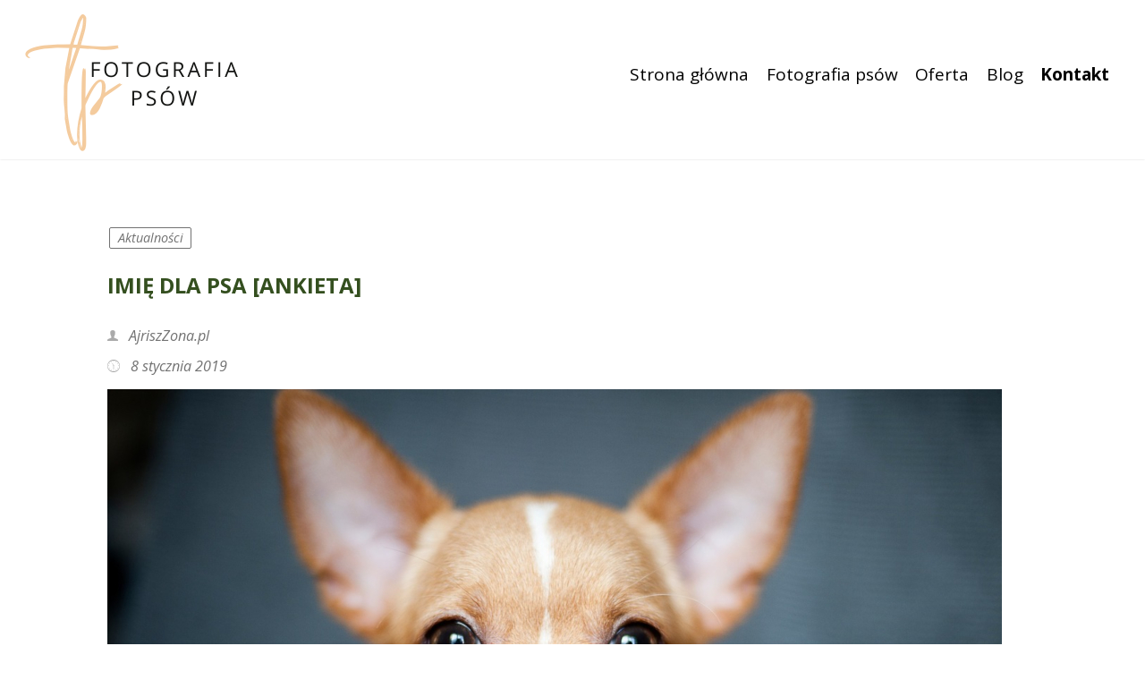

--- FILE ---
content_type: text/html; charset=UTF-8
request_url: https://ajriszzona.pl/imie-dla-psa-imiona-dla-psow/
body_size: 15765
content:
<!DOCTYPE html>
<!-- Microdata markup added by Google Structured Data Markup Helper. -->
<html lang="pl-PL">
<head>
	<script async src="https://pagead2.googlesyndication.com/pagead/js/adsbygoogle.js?client=ca-pub-8663138405103164"
     crossorigin="anonymous"></script>
<meta charset="UTF-8">
<meta name="viewport" content="width=device-width, initial-scale=1">
<meta http-equiv="X-UA-Compatible" content="IE=edge,chrome=1">
<meta name="referrer" content="no-referrer-when-downgrade">
<link rel="profile" href="http://gmpg.org/xfn/11">
<link rel="pingback" href="https://ajriszzona.pl/xmlrpc.php">
<meta name='robots' content='index, follow, max-image-preview:large, max-snippet:-1, max-video-preview:-1' />
<script id="cookieyes" type="text/javascript" src="https://cdn-cookieyes.com/client_data/d324d9a1cba7a73d35747e38/script.js"></script>
	<!-- This site is optimized with the Yoast SEO plugin v26.7 - https://yoast.com/wordpress/plugins/seo/ -->
	<title>Imię dla psa - jak wybrać imię dla psa, baza imion dla psów i suczek</title>
	<meta name="description" content="Imię dla psa - jak wybrać? Baza imion dla psów i suczek, imiona dla psów dużych i małych, imiona dla psów z filmów i bajek. Imię dla psa..." />
	<link rel="canonical" href="https://ajriszzona.pl/imie-dla-psa-imiona-dla-psow/" />
	<meta property="og:locale" content="pl_PL" />
	<meta property="og:type" content="article" />
	<meta property="og:title" content="Imię dla psa - jak wybrać imię dla psa, baza imion dla psów i suczek" />
	<meta property="og:description" content="Imię dla psa - jak wybrać? Baza imion dla psów i suczek, imiona dla psów dużych i małych, imiona dla psów z filmów i bajek. Imię dla psa..." />
	<meta property="og:url" content="https://ajriszzona.pl/imie-dla-psa-imiona-dla-psow/" />
	<meta property="og:site_name" content="Blog i fotografia psów AjriszZona.pl" />
	<meta property="article:author" content="https://www.facebook.com/AjriszZona/" />
	<meta property="article:published_time" content="2019-01-08T09:24:18+00:00" />
	<meta property="article:modified_time" content="2023-12-26T10:56:53+00:00" />
	<meta property="og:image" content="https://ajriszzona.pl/wp-content/uploads/2018/07/imie-dla-psa-imiona-psow.jpg" />
	<meta property="og:image:width" content="1000" />
	<meta property="og:image:height" content="570" />
	<meta property="og:image:type" content="image/jpeg" />
	<meta name="author" content="AjriszZona.pl" />
	<meta name="twitter:card" content="summary_large_image" />
	<meta name="twitter:label1" content="Napisane przez" />
	<meta name="twitter:data1" content="AjriszZona.pl" />
	<meta name="twitter:label2" content="Szacowany czas czytania" />
	<meta name="twitter:data2" content="1 minuta" />
	<script type="application/ld+json" class="yoast-schema-graph">{"@context":"https://schema.org","@graph":[{"@type":"Article","@id":"https://ajriszzona.pl/imie-dla-psa-imiona-dla-psow/#article","isPartOf":{"@id":"https://ajriszzona.pl/imie-dla-psa-imiona-dla-psow/"},"author":{"name":"AjriszZona.pl","@id":"https://ajriszzona.pl/#/schema/person/c1e677028fecac18a1e79932a26ee165"},"headline":"Imię dla psa [ANKIETA]","datePublished":"2019-01-08T09:24:18+00:00","dateModified":"2023-12-26T10:56:53+00:00","mainEntityOfPage":{"@id":"https://ajriszzona.pl/imie-dla-psa-imiona-dla-psow/"},"wordCount":166,"commentCount":0,"publisher":{"@id":"https://ajriszzona.pl/#organization"},"image":{"@id":"https://ajriszzona.pl/imie-dla-psa-imiona-dla-psow/#primaryimage"},"thumbnailUrl":"https://ajriszzona.pl/wp-content/uploads/2018/07/imie-dla-psa-imiona-psow.jpg","articleSection":["Aktualności"],"inLanguage":"pl-PL","potentialAction":[{"@type":"CommentAction","name":"Comment","target":["https://ajriszzona.pl/imie-dla-psa-imiona-dla-psow/#respond"]}]},{"@type":"WebPage","@id":"https://ajriszzona.pl/imie-dla-psa-imiona-dla-psow/","url":"https://ajriszzona.pl/imie-dla-psa-imiona-dla-psow/","name":"Imię dla psa - jak wybrać imię dla psa, baza imion dla psów i suczek","isPartOf":{"@id":"https://ajriszzona.pl/#website"},"primaryImageOfPage":{"@id":"https://ajriszzona.pl/imie-dla-psa-imiona-dla-psow/#primaryimage"},"image":{"@id":"https://ajriszzona.pl/imie-dla-psa-imiona-dla-psow/#primaryimage"},"thumbnailUrl":"https://ajriszzona.pl/wp-content/uploads/2018/07/imie-dla-psa-imiona-psow.jpg","datePublished":"2019-01-08T09:24:18+00:00","dateModified":"2023-12-26T10:56:53+00:00","description":"Imię dla psa - jak wybrać? Baza imion dla psów i suczek, imiona dla psów dużych i małych, imiona dla psów z filmów i bajek. Imię dla psa...","breadcrumb":{"@id":"https://ajriszzona.pl/imie-dla-psa-imiona-dla-psow/#breadcrumb"},"inLanguage":"pl-PL","potentialAction":[{"@type":"ReadAction","target":["https://ajriszzona.pl/imie-dla-psa-imiona-dla-psow/"]}]},{"@type":"ImageObject","inLanguage":"pl-PL","@id":"https://ajriszzona.pl/imie-dla-psa-imiona-dla-psow/#primaryimage","url":"https://ajriszzona.pl/wp-content/uploads/2018/07/imie-dla-psa-imiona-psow.jpg","contentUrl":"https://ajriszzona.pl/wp-content/uploads/2018/07/imie-dla-psa-imiona-psow.jpg","width":1000,"height":570,"caption":"Imię dla psa"},{"@type":"BreadcrumbList","@id":"https://ajriszzona.pl/imie-dla-psa-imiona-dla-psow/#breadcrumb","itemListElement":[{"@type":"ListItem","position":1,"name":"Strona główna","item":"https://ajriszzona.pl/"},{"@type":"ListItem","position":2,"name":"Aktualności","item":"https://ajriszzona.pl/category/aktualnosci/"},{"@type":"ListItem","position":3,"name":"Imię dla psa [ANKIETA]"}]},{"@type":"WebSite","@id":"https://ajriszzona.pl/#website","url":"https://ajriszzona.pl/","name":"Blog i fotografia psów AjriszZona.pl","description":"","publisher":{"@id":"https://ajriszzona.pl/#organization"},"potentialAction":[{"@type":"SearchAction","target":{"@type":"EntryPoint","urlTemplate":"https://ajriszzona.pl/?s={search_term_string}"},"query-input":{"@type":"PropertyValueSpecification","valueRequired":true,"valueName":"search_term_string"}}],"inLanguage":"pl-PL"},{"@type":"Organization","@id":"https://ajriszzona.pl/#organization","name":"AjriszZona.pl","url":"https://ajriszzona.pl/","logo":{"@type":"ImageObject","inLanguage":"pl-PL","@id":"https://ajriszzona.pl/#/schema/logo/image/","url":"","contentUrl":"","caption":"AjriszZona.pl"},"image":{"@id":"https://ajriszzona.pl/#/schema/logo/image/"}},{"@type":"Person","@id":"https://ajriszzona.pl/#/schema/person/c1e677028fecac18a1e79932a26ee165","name":"AjriszZona.pl","image":{"@type":"ImageObject","inLanguage":"pl-PL","@id":"https://ajriszzona.pl/#/schema/person/image/","url":"https://secure.gravatar.com/avatar/8c2bd97b1d95462e77e9e1f86a42f6b4f70ba6677aca1541babe2a8da9782e6c?s=96&d=mm&r=g","contentUrl":"https://secure.gravatar.com/avatar/8c2bd97b1d95462e77e9e1f86a42f6b4f70ba6677aca1541babe2a8da9782e6c?s=96&d=mm&r=g","caption":"AjriszZona.pl"},"sameAs":["https://ajriszzona.pl/","https://www.facebook.com/AjriszZona/"],"url":"https://ajriszzona.pl/author/admin/"}]}</script>
	<!-- / Yoast SEO plugin. -->


<link rel='dns-prefetch' href='//fonts.googleapis.com' />
<link rel="alternate" type="application/rss+xml" title="Blog i fotografia psów AjriszZona.pl &raquo; Kanał z wpisami" href="https://ajriszzona.pl/feed/" />
<link rel="alternate" type="application/rss+xml" title="Blog i fotografia psów AjriszZona.pl &raquo; Kanał z komentarzami" href="https://ajriszzona.pl/comments/feed/" />
<link rel="alternate" type="application/rss+xml" title="Blog i fotografia psów AjriszZona.pl &raquo; Imię dla psa [ANKIETA] Kanał z komentarzami" href="https://ajriszzona.pl/imie-dla-psa-imiona-dla-psow/feed/" />
<link rel="alternate" title="oEmbed (JSON)" type="application/json+oembed" href="https://ajriszzona.pl/wp-json/oembed/1.0/embed?url=https%3A%2F%2Fajriszzona.pl%2Fimie-dla-psa-imiona-dla-psow%2F" />
<link rel="alternate" title="oEmbed (XML)" type="text/xml+oembed" href="https://ajriszzona.pl/wp-json/oembed/1.0/embed?url=https%3A%2F%2Fajriszzona.pl%2Fimie-dla-psa-imiona-dla-psow%2F&#038;format=xml" />
<style id='wp-img-auto-sizes-contain-inline-css' type='text/css'>
img:is([sizes=auto i],[sizes^="auto," i]){contain-intrinsic-size:3000px 1500px}
/*# sourceURL=wp-img-auto-sizes-contain-inline-css */
</style>
<link rel='stylesheet' id='sbi_styles-css' href='https://ajriszzona.pl/wp-content/plugins/instagram-feed/css/sbi-styles.min.css?ver=6.10.0' type='text/css' media='all' />
<style id='wp-emoji-styles-inline-css' type='text/css'>

	img.wp-smiley, img.emoji {
		display: inline !important;
		border: none !important;
		box-shadow: none !important;
		height: 1em !important;
		width: 1em !important;
		margin: 0 0.07em !important;
		vertical-align: -0.1em !important;
		background: none !important;
		padding: 0 !important;
	}
/*# sourceURL=wp-emoji-styles-inline-css */
</style>
<style id='wp-block-library-inline-css' type='text/css'>
:root{--wp-block-synced-color:#7a00df;--wp-block-synced-color--rgb:122,0,223;--wp-bound-block-color:var(--wp-block-synced-color);--wp-editor-canvas-background:#ddd;--wp-admin-theme-color:#007cba;--wp-admin-theme-color--rgb:0,124,186;--wp-admin-theme-color-darker-10:#006ba1;--wp-admin-theme-color-darker-10--rgb:0,107,160.5;--wp-admin-theme-color-darker-20:#005a87;--wp-admin-theme-color-darker-20--rgb:0,90,135;--wp-admin-border-width-focus:2px}@media (min-resolution:192dpi){:root{--wp-admin-border-width-focus:1.5px}}.wp-element-button{cursor:pointer}:root .has-very-light-gray-background-color{background-color:#eee}:root .has-very-dark-gray-background-color{background-color:#313131}:root .has-very-light-gray-color{color:#eee}:root .has-very-dark-gray-color{color:#313131}:root .has-vivid-green-cyan-to-vivid-cyan-blue-gradient-background{background:linear-gradient(135deg,#00d084,#0693e3)}:root .has-purple-crush-gradient-background{background:linear-gradient(135deg,#34e2e4,#4721fb 50%,#ab1dfe)}:root .has-hazy-dawn-gradient-background{background:linear-gradient(135deg,#faaca8,#dad0ec)}:root .has-subdued-olive-gradient-background{background:linear-gradient(135deg,#fafae1,#67a671)}:root .has-atomic-cream-gradient-background{background:linear-gradient(135deg,#fdd79a,#004a59)}:root .has-nightshade-gradient-background{background:linear-gradient(135deg,#330968,#31cdcf)}:root .has-midnight-gradient-background{background:linear-gradient(135deg,#020381,#2874fc)}:root{--wp--preset--font-size--normal:16px;--wp--preset--font-size--huge:42px}.has-regular-font-size{font-size:1em}.has-larger-font-size{font-size:2.625em}.has-normal-font-size{font-size:var(--wp--preset--font-size--normal)}.has-huge-font-size{font-size:var(--wp--preset--font-size--huge)}.has-text-align-center{text-align:center}.has-text-align-left{text-align:left}.has-text-align-right{text-align:right}.has-fit-text{white-space:nowrap!important}#end-resizable-editor-section{display:none}.aligncenter{clear:both}.items-justified-left{justify-content:flex-start}.items-justified-center{justify-content:center}.items-justified-right{justify-content:flex-end}.items-justified-space-between{justify-content:space-between}.screen-reader-text{border:0;clip-path:inset(50%);height:1px;margin:-1px;overflow:hidden;padding:0;position:absolute;width:1px;word-wrap:normal!important}.screen-reader-text:focus{background-color:#ddd;clip-path:none;color:#444;display:block;font-size:1em;height:auto;left:5px;line-height:normal;padding:15px 23px 14px;text-decoration:none;top:5px;width:auto;z-index:100000}html :where(.has-border-color){border-style:solid}html :where([style*=border-top-color]){border-top-style:solid}html :where([style*=border-right-color]){border-right-style:solid}html :where([style*=border-bottom-color]){border-bottom-style:solid}html :where([style*=border-left-color]){border-left-style:solid}html :where([style*=border-width]){border-style:solid}html :where([style*=border-top-width]){border-top-style:solid}html :where([style*=border-right-width]){border-right-style:solid}html :where([style*=border-bottom-width]){border-bottom-style:solid}html :where([style*=border-left-width]){border-left-style:solid}html :where(img[class*=wp-image-]){height:auto;max-width:100%}:where(figure){margin:0 0 1em}html :where(.is-position-sticky){--wp-admin--admin-bar--position-offset:var(--wp-admin--admin-bar--height,0px)}@media screen and (max-width:600px){html :where(.is-position-sticky){--wp-admin--admin-bar--position-offset:0px}}

/*# sourceURL=wp-block-library-inline-css */
</style><style id='global-styles-inline-css' type='text/css'>
:root{--wp--preset--aspect-ratio--square: 1;--wp--preset--aspect-ratio--4-3: 4/3;--wp--preset--aspect-ratio--3-4: 3/4;--wp--preset--aspect-ratio--3-2: 3/2;--wp--preset--aspect-ratio--2-3: 2/3;--wp--preset--aspect-ratio--16-9: 16/9;--wp--preset--aspect-ratio--9-16: 9/16;--wp--preset--color--black: #000000;--wp--preset--color--cyan-bluish-gray: #abb8c3;--wp--preset--color--white: #ffffff;--wp--preset--color--pale-pink: #f78da7;--wp--preset--color--vivid-red: #cf2e2e;--wp--preset--color--luminous-vivid-orange: #ff6900;--wp--preset--color--luminous-vivid-amber: #fcb900;--wp--preset--color--light-green-cyan: #7bdcb5;--wp--preset--color--vivid-green-cyan: #00d084;--wp--preset--color--pale-cyan-blue: #8ed1fc;--wp--preset--color--vivid-cyan-blue: #0693e3;--wp--preset--color--vivid-purple: #9b51e0;--wp--preset--gradient--vivid-cyan-blue-to-vivid-purple: linear-gradient(135deg,rgb(6,147,227) 0%,rgb(155,81,224) 100%);--wp--preset--gradient--light-green-cyan-to-vivid-green-cyan: linear-gradient(135deg,rgb(122,220,180) 0%,rgb(0,208,130) 100%);--wp--preset--gradient--luminous-vivid-amber-to-luminous-vivid-orange: linear-gradient(135deg,rgb(252,185,0) 0%,rgb(255,105,0) 100%);--wp--preset--gradient--luminous-vivid-orange-to-vivid-red: linear-gradient(135deg,rgb(255,105,0) 0%,rgb(207,46,46) 100%);--wp--preset--gradient--very-light-gray-to-cyan-bluish-gray: linear-gradient(135deg,rgb(238,238,238) 0%,rgb(169,184,195) 100%);--wp--preset--gradient--cool-to-warm-spectrum: linear-gradient(135deg,rgb(74,234,220) 0%,rgb(151,120,209) 20%,rgb(207,42,186) 40%,rgb(238,44,130) 60%,rgb(251,105,98) 80%,rgb(254,248,76) 100%);--wp--preset--gradient--blush-light-purple: linear-gradient(135deg,rgb(255,206,236) 0%,rgb(152,150,240) 100%);--wp--preset--gradient--blush-bordeaux: linear-gradient(135deg,rgb(254,205,165) 0%,rgb(254,45,45) 50%,rgb(107,0,62) 100%);--wp--preset--gradient--luminous-dusk: linear-gradient(135deg,rgb(255,203,112) 0%,rgb(199,81,192) 50%,rgb(65,88,208) 100%);--wp--preset--gradient--pale-ocean: linear-gradient(135deg,rgb(255,245,203) 0%,rgb(182,227,212) 50%,rgb(51,167,181) 100%);--wp--preset--gradient--electric-grass: linear-gradient(135deg,rgb(202,248,128) 0%,rgb(113,206,126) 100%);--wp--preset--gradient--midnight: linear-gradient(135deg,rgb(2,3,129) 0%,rgb(40,116,252) 100%);--wp--preset--font-size--small: 13px;--wp--preset--font-size--medium: 20px;--wp--preset--font-size--large: 36px;--wp--preset--font-size--x-large: 42px;--wp--preset--spacing--20: 0.44rem;--wp--preset--spacing--30: 0.67rem;--wp--preset--spacing--40: 1rem;--wp--preset--spacing--50: 1.5rem;--wp--preset--spacing--60: 2.25rem;--wp--preset--spacing--70: 3.38rem;--wp--preset--spacing--80: 5.06rem;--wp--preset--shadow--natural: 6px 6px 9px rgba(0, 0, 0, 0.2);--wp--preset--shadow--deep: 12px 12px 50px rgba(0, 0, 0, 0.4);--wp--preset--shadow--sharp: 6px 6px 0px rgba(0, 0, 0, 0.2);--wp--preset--shadow--outlined: 6px 6px 0px -3px rgb(255, 255, 255), 6px 6px rgb(0, 0, 0);--wp--preset--shadow--crisp: 6px 6px 0px rgb(0, 0, 0);}:where(.is-layout-flex){gap: 0.5em;}:where(.is-layout-grid){gap: 0.5em;}body .is-layout-flex{display: flex;}.is-layout-flex{flex-wrap: wrap;align-items: center;}.is-layout-flex > :is(*, div){margin: 0;}body .is-layout-grid{display: grid;}.is-layout-grid > :is(*, div){margin: 0;}:where(.wp-block-columns.is-layout-flex){gap: 2em;}:where(.wp-block-columns.is-layout-grid){gap: 2em;}:where(.wp-block-post-template.is-layout-flex){gap: 1.25em;}:where(.wp-block-post-template.is-layout-grid){gap: 1.25em;}.has-black-color{color: var(--wp--preset--color--black) !important;}.has-cyan-bluish-gray-color{color: var(--wp--preset--color--cyan-bluish-gray) !important;}.has-white-color{color: var(--wp--preset--color--white) !important;}.has-pale-pink-color{color: var(--wp--preset--color--pale-pink) !important;}.has-vivid-red-color{color: var(--wp--preset--color--vivid-red) !important;}.has-luminous-vivid-orange-color{color: var(--wp--preset--color--luminous-vivid-orange) !important;}.has-luminous-vivid-amber-color{color: var(--wp--preset--color--luminous-vivid-amber) !important;}.has-light-green-cyan-color{color: var(--wp--preset--color--light-green-cyan) !important;}.has-vivid-green-cyan-color{color: var(--wp--preset--color--vivid-green-cyan) !important;}.has-pale-cyan-blue-color{color: var(--wp--preset--color--pale-cyan-blue) !important;}.has-vivid-cyan-blue-color{color: var(--wp--preset--color--vivid-cyan-blue) !important;}.has-vivid-purple-color{color: var(--wp--preset--color--vivid-purple) !important;}.has-black-background-color{background-color: var(--wp--preset--color--black) !important;}.has-cyan-bluish-gray-background-color{background-color: var(--wp--preset--color--cyan-bluish-gray) !important;}.has-white-background-color{background-color: var(--wp--preset--color--white) !important;}.has-pale-pink-background-color{background-color: var(--wp--preset--color--pale-pink) !important;}.has-vivid-red-background-color{background-color: var(--wp--preset--color--vivid-red) !important;}.has-luminous-vivid-orange-background-color{background-color: var(--wp--preset--color--luminous-vivid-orange) !important;}.has-luminous-vivid-amber-background-color{background-color: var(--wp--preset--color--luminous-vivid-amber) !important;}.has-light-green-cyan-background-color{background-color: var(--wp--preset--color--light-green-cyan) !important;}.has-vivid-green-cyan-background-color{background-color: var(--wp--preset--color--vivid-green-cyan) !important;}.has-pale-cyan-blue-background-color{background-color: var(--wp--preset--color--pale-cyan-blue) !important;}.has-vivid-cyan-blue-background-color{background-color: var(--wp--preset--color--vivid-cyan-blue) !important;}.has-vivid-purple-background-color{background-color: var(--wp--preset--color--vivid-purple) !important;}.has-black-border-color{border-color: var(--wp--preset--color--black) !important;}.has-cyan-bluish-gray-border-color{border-color: var(--wp--preset--color--cyan-bluish-gray) !important;}.has-white-border-color{border-color: var(--wp--preset--color--white) !important;}.has-pale-pink-border-color{border-color: var(--wp--preset--color--pale-pink) !important;}.has-vivid-red-border-color{border-color: var(--wp--preset--color--vivid-red) !important;}.has-luminous-vivid-orange-border-color{border-color: var(--wp--preset--color--luminous-vivid-orange) !important;}.has-luminous-vivid-amber-border-color{border-color: var(--wp--preset--color--luminous-vivid-amber) !important;}.has-light-green-cyan-border-color{border-color: var(--wp--preset--color--light-green-cyan) !important;}.has-vivid-green-cyan-border-color{border-color: var(--wp--preset--color--vivid-green-cyan) !important;}.has-pale-cyan-blue-border-color{border-color: var(--wp--preset--color--pale-cyan-blue) !important;}.has-vivid-cyan-blue-border-color{border-color: var(--wp--preset--color--vivid-cyan-blue) !important;}.has-vivid-purple-border-color{border-color: var(--wp--preset--color--vivid-purple) !important;}.has-vivid-cyan-blue-to-vivid-purple-gradient-background{background: var(--wp--preset--gradient--vivid-cyan-blue-to-vivid-purple) !important;}.has-light-green-cyan-to-vivid-green-cyan-gradient-background{background: var(--wp--preset--gradient--light-green-cyan-to-vivid-green-cyan) !important;}.has-luminous-vivid-amber-to-luminous-vivid-orange-gradient-background{background: var(--wp--preset--gradient--luminous-vivid-amber-to-luminous-vivid-orange) !important;}.has-luminous-vivid-orange-to-vivid-red-gradient-background{background: var(--wp--preset--gradient--luminous-vivid-orange-to-vivid-red) !important;}.has-very-light-gray-to-cyan-bluish-gray-gradient-background{background: var(--wp--preset--gradient--very-light-gray-to-cyan-bluish-gray) !important;}.has-cool-to-warm-spectrum-gradient-background{background: var(--wp--preset--gradient--cool-to-warm-spectrum) !important;}.has-blush-light-purple-gradient-background{background: var(--wp--preset--gradient--blush-light-purple) !important;}.has-blush-bordeaux-gradient-background{background: var(--wp--preset--gradient--blush-bordeaux) !important;}.has-luminous-dusk-gradient-background{background: var(--wp--preset--gradient--luminous-dusk) !important;}.has-pale-ocean-gradient-background{background: var(--wp--preset--gradient--pale-ocean) !important;}.has-electric-grass-gradient-background{background: var(--wp--preset--gradient--electric-grass) !important;}.has-midnight-gradient-background{background: var(--wp--preset--gradient--midnight) !important;}.has-small-font-size{font-size: var(--wp--preset--font-size--small) !important;}.has-medium-font-size{font-size: var(--wp--preset--font-size--medium) !important;}.has-large-font-size{font-size: var(--wp--preset--font-size--large) !important;}.has-x-large-font-size{font-size: var(--wp--preset--font-size--x-large) !important;}
/*# sourceURL=global-styles-inline-css */
</style>

<style id='classic-theme-styles-inline-css' type='text/css'>
/*! This file is auto-generated */
.wp-block-button__link{color:#fff;background-color:#32373c;border-radius:9999px;box-shadow:none;text-decoration:none;padding:calc(.667em + 2px) calc(1.333em + 2px);font-size:1.125em}.wp-block-file__button{background:#32373c;color:#fff;text-decoration:none}
/*# sourceURL=/wp-includes/css/classic-themes.min.css */
</style>
<link rel='stylesheet' id='foobox-free-min-css' href='https://ajriszzona.pl/wp-content/plugins/foobox-image-lightbox/free/css/foobox.free.min.css?ver=2.7.35' type='text/css' media='all' />
<link rel='stylesheet' id='easy-facebook-likebox-custom-fonts-css' href='https://ajriszzona.pl/wp-content/plugins/easy-facebook-likebox/frontend/assets/css/esf-custom-fonts.css?ver=6.9' type='text/css' media='all' />
<link rel='stylesheet' id='easy-facebook-likebox-popup-styles-css' href='https://ajriszzona.pl/wp-content/plugins/easy-facebook-likebox/facebook/frontend/assets/css/esf-free-popup.css?ver=6.7.2' type='text/css' media='all' />
<link rel='stylesheet' id='easy-facebook-likebox-frontend-css' href='https://ajriszzona.pl/wp-content/plugins/easy-facebook-likebox/facebook/frontend/assets/css/easy-facebook-likebox-frontend.css?ver=6.7.2' type='text/css' media='all' />
<link rel='stylesheet' id='easy-facebook-likebox-customizer-style-css' href='https://ajriszzona.pl/wp-admin/admin-ajax.php?action=easy-facebook-likebox-customizer-style&#038;ver=6.7.2' type='text/css' media='all' />
<link rel='stylesheet' id='kk-star-ratings-css' href='https://ajriszzona.pl/wp-content/plugins/kk-star-ratings/src/core/public/css/kk-star-ratings.min.css?ver=5.4.10.3' type='text/css' media='all' />
<link rel='stylesheet' id='bellini-libraries-css' href='https://ajriszzona.pl/wp-content/themes/bellini/inc/css/libraries.min.css?ver=6.9' type='text/css' media='all' />
<link rel='stylesheet' id='bellini-style-css' href='https://ajriszzona.pl/wp-content/themes/bellini/style.css?ver=20181031' type='text/css' media='all' />
<link rel='stylesheet' id='storefront-design-customizer-font-abeubu-title-css' href='https://fonts.googleapis.com/css?family=Open+Sans%3A300%2C300i%2C400%2C400i%2C600%2C600i%2C700%2C700i%2C800%2C800i&#038;subset=cyrillic%2Ccyrillic-ext%2Cgreek%2Cgreek-ext%2Clatin-ext%2Cvietnamese&#038;ver=6.9' type='text/css' media='all' />
<link rel='stylesheet' id='swifty-img-widget-widget-styles-css' href='https://ajriszzona.pl/wp-content/plugins/swifty-image-widget/css/widget.css?ver=6.9' type='text/css' media='all' />
<link rel='stylesheet' id='esf-custom-fonts-css' href='https://ajriszzona.pl/wp-content/plugins/easy-facebook-likebox/frontend/assets/css/esf-custom-fonts.css?ver=6.9' type='text/css' media='all' />
<link rel='stylesheet' id='esf-insta-frontend-css' href='https://ajriszzona.pl/wp-content/plugins/easy-facebook-likebox//instagram/frontend/assets/css/esf-insta-frontend.css?ver=6.9' type='text/css' media='all' />
<link rel='stylesheet' id='esf-insta-customizer-style-css' href='https://ajriszzona.pl/wp-admin/admin-ajax.php?action=esf-insta-customizer-style&#038;ver=6.9' type='text/css' media='all' />
<script type="text/javascript" src="https://ajriszzona.pl/wp-includes/js/jquery/jquery.min.js?ver=3.7.1" id="jquery-core-js"></script>
<script type="text/javascript" src="https://ajriszzona.pl/wp-includes/js/jquery/jquery-migrate.min.js?ver=3.4.1" id="jquery-migrate-js"></script>
<script type="text/javascript" src="https://ajriszzona.pl/wp-content/plugins/easy-facebook-likebox/facebook/frontend/assets/js/esf-free-popup.min.js?ver=6.7.2" id="easy-facebook-likebox-popup-script-js"></script>
<script type="text/javascript" id="easy-facebook-likebox-public-script-js-extra">
/* <![CDATA[ */
var public_ajax = {"ajax_url":"https://ajriszzona.pl/wp-admin/admin-ajax.php","efbl_is_fb_pro":""};
//# sourceURL=easy-facebook-likebox-public-script-js-extra
/* ]]> */
</script>
<script type="text/javascript" src="https://ajriszzona.pl/wp-content/plugins/easy-facebook-likebox/facebook/frontend/assets/js/public.js?ver=6.7.2" id="easy-facebook-likebox-public-script-js"></script>
<script type="text/javascript" src="https://ajriszzona.pl/wp-content/plugins/easy-facebook-likebox/frontend/assets/js/imagesloaded.pkgd.min.js?ver=6.9" id="imagesloaded.pkgd.min-js"></script>
<script type="text/javascript" id="esf-insta-public-js-extra">
/* <![CDATA[ */
var esf_insta = {"ajax_url":"https://ajriszzona.pl/wp-admin/admin-ajax.php","version":"free","nonce":"956b3943db"};
//# sourceURL=esf-insta-public-js-extra
/* ]]> */
</script>
<script type="text/javascript" src="https://ajriszzona.pl/wp-content/plugins/easy-facebook-likebox//instagram/frontend/assets/js/esf-insta-public.js?ver=1" id="esf-insta-public-js"></script>
<script type="text/javascript" id="foobox-free-min-js-before">
/* <![CDATA[ */
/* Run FooBox FREE (v2.7.35) */
var FOOBOX = window.FOOBOX = {
	ready: true,
	disableOthers: false,
	o: {wordpress: { enabled: true }, countMessage:'image %index of %total', captions: { dataTitle: ["captionTitle","title"], dataDesc: ["captionDesc","description"] }, rel: '', excludes:'.fbx-link,.nofoobox,.nolightbox,a[href*="pinterest.com/pin/create/button/"]', affiliate : { enabled: false }},
	selectors: [
		".foogallery-container.foogallery-lightbox-foobox", ".foogallery-container.foogallery-lightbox-foobox-free", ".gallery", ".wp-block-gallery", ".wp-caption", ".wp-block-image", "a:has(img[class*=wp-image-])", ".foobox"
	],
	pre: function( $ ){
		// Custom JavaScript (Pre)
		
	},
	post: function( $ ){
		// Custom JavaScript (Post)
		
		// Custom Captions Code
		
	},
	custom: function( $ ){
		// Custom Extra JS
		
	}
};
//# sourceURL=foobox-free-min-js-before
/* ]]> */
</script>
<script type="text/javascript" src="https://ajriszzona.pl/wp-content/plugins/foobox-image-lightbox/free/js/foobox.free.min.js?ver=2.7.35" id="foobox-free-min-js"></script>
<link rel="https://api.w.org/" href="https://ajriszzona.pl/wp-json/" /><link rel="alternate" title="JSON" type="application/json" href="https://ajriszzona.pl/wp-json/wp/v2/posts/3469" /><link rel="EditURI" type="application/rsd+xml" title="RSD" href="https://ajriszzona.pl/xmlrpc.php?rsd" />
<meta name="generator" content="WordPress 6.9" />
<link rel='shortlink' href='https://ajriszzona.pl/?p=3469' />

		<style type="text/css">
		body,
		button,
		input,
		select,
		textarea{
			font-family: 'Open Sans', sans-serif;
			font-size:18px;
			color:#333333;
		}

		h3.block-title{font-family: 'Open Sans', sans-serif;}
		.site-branding{font-family: 'Roboto', sans-serif;}

		h1,h2,h3,h4,h5,h6,
		.element-title,
		.element-title--post,
		.element-title--main,
		.single-page__title,
		.page-title,
		.single-post__title,
		.main-navigation a,
		.hamburger__menu--open .menu-item{
			font-family: 'Open Sans', sans-serif;
		}

		.element-title,
		.element-title--post,
		.element-title--main,
		.single-page__title,
		.single-post__title{
			font-size:24px;
			color: #344f1f;
			text-transform: uppercase;
		}

		.widget-title{text-align:left;}

		.website-width{width:100%;}
		.bellini__canvas{max-width:1100px;}
		.header-inner{max-width:1200px;}

		/* Color */
		.bellini-social__link a span,.scrollToTop,.shopping_bag_items_number{color: #d1ad7b;}
		.shopping_bag_items_number{border-color: #d1ad7b;}
		.hamburger-inner,.hamburger-inner::before,.hamburger-inner::after,.hamburger__site-title,.product-featured__title h1:after,.product-featured__title--l2 h1:after{background-color: #d1ad7b;}
		.comments-link a,.post-meta__time,.breadcrumb_last,.single.post-meta,.single.post-meta a,.post-meta__category a,.comment-reply-link,.comment__author,.blog-post__meta .post-meta__time,.post-meta__author,.comment-edit-link{color: #727272;}
		.main-navigation li a:before,.post-meta__tag__item a:before{background-color: #727272;}

		.current_page_item a,.current-menu-item a,.main-navigation .nav-menu a:hover{border-bottom:3px solid #d1ad7b !important;}

		a{color: #344f1f;}
		a:hover,a:focus,a:active{color: #aabf7e;}
		.site-header{background-color: #ffffff;}
		.site-footer{background-color: #f3f4ed;}
		#secondary .widget{background-color: #ffffff;}
		.main-navigation a,.main-navigation ul ul a{color: #000000;}
		.site-title a{color: #000000;}
		.comment-form input[type=submit],.button--cta--center,.site-search form input[type=submit],.button--secondary{background-color: #d1ad7b;}
		.button--secondary a,.button--cta--center,.comment-form input[type=submit]{color: #ffffff;}

		/* Position */
		.nav-menu {text-align: right;}
		.page-title,
		.single-page__title,
		.woocommerce-breadcrumb,
		.breadcrumbs{text-align:center;}

		.widget__footer__widget,
		.widget__footer__widget .widget-title{text-align:center;}

		.main-navigation a,.page-numbers a,.page-numbers span,.cart-toggles{font-size:19px;}

		/* Front Page */
			.slider-content__title, .slider-content{color:#ffffff;}
			.front-feature-blocks{background-color:#ffffff;}
			.front-blog{background-color:#f3f4ed;}
			.front-text-field{background-color:#ffffff;}
			.front-text-field{background-image: url();}
			.slider__cta--one{background-color: #d1ad7b; color: #ffffff;}
			.slider__cta--one:hover{color: #d1ad7b; background-color: #ffffff;}
			.slider__cta--two{background-color: #2d4233; color: #ffffff;}
			.slider__cta--two:hover{color: #2d4233; background-color: #ffffff;}

		
		</style>
	<style type="text/css" id="custom-background-css">
body.custom-background { background-color: #ffffff; }
</style>
	<link rel="icon" href="https://ajriszzona.pl/wp-content/uploads/2022/02/Tina-Pysiewicz-150x150.png" sizes="32x32" />
<link rel="icon" href="https://ajriszzona.pl/wp-content/uploads/2022/02/Tina-Pysiewicz-300x300.png" sizes="192x192" />
<link rel="apple-touch-icon" href="https://ajriszzona.pl/wp-content/uploads/2022/02/Tina-Pysiewicz-300x300.png" />
<meta name="msapplication-TileImage" content="https://ajriszzona.pl/wp-content/uploads/2022/02/Tina-Pysiewicz-300x300.png" />
<!-- Global site tag (gtag.js) - Google Analytics -->
<script async src="https://www.googletagmanager.com/gtag/js?id=UA-64566561-4"></script>
<script>
  window.dataLayer = window.dataLayer || [];
  function gtag(){dataLayer.push(arguments);}
  gtag('js', new Date());

  gtag('config', 'UA-64566561-4');
</script>
<!-- Facebook Pixel Code -->
<script>
!function(f,b,e,v,n,t,s)
{if(f.fbq)return;n=f.fbq=function(){n.callMethod?
n.callMethod.apply(n,arguments):n.queue.push(arguments)};
if(!f._fbq)f._fbq=n;n.push=n;n.loaded=!0;n.version='2.0';
n.queue=[];t=b.createElement(e);t.async=!0;
t.src=v;s=b.getElementsByTagName(e)[0];
s.parentNode.insertBefore(t,s)}(window, document,'script',
'https://connect.facebook.net/en_US/fbevents.js');
fbq('init', '279240143591054');
fbq('track', 'PageView');
</script>
<noscript><img height="1" width="1" style="display:none"
src="https://www.facebook.com/tr?id=279240143591054&ev=PageView&noscript=1"
/></noscript>
<!-- End Facebook Pixel Code -->
<link rel='stylesheet' id='gglcptch-css' href='https://ajriszzona.pl/wp-content/plugins/google-captcha/css/gglcptch.css?ver=1.85' type='text/css' media='all' />
<link rel='stylesheet' id='su-icons-css' href='https://ajriszzona.pl/wp-content/plugins/shortcodes-ultimate/includes/css/icons.css?ver=1.1.5' type='text/css' media='all' />
<link rel='stylesheet' id='su-shortcodes-css' href='https://ajriszzona.pl/wp-content/plugins/shortcodes-ultimate/includes/css/shortcodes.css?ver=7.4.8' type='text/css' media='all' />
</head>
<body class="wp-singular post-template-default single single-post postid-3469 single-format-standard custom-background wp-custom-logo wp-theme-bellini s__post--l3">
<div id="page" class="hfeed site website-width">

	<a class="skip-link screen-reader-text" href="#content">Skip to content</a>
	<header id="masthead" class="site-header header__general" role="banner">

	<div class="custom-header">
		<div class="custom-header-media">
					</div>

		<div class="header-inner bellini__canvas">
		<div class="row flexify--center">
							<div class="site-branding col-md-4 header--one__logo">		<a href="https://ajriszzona.pl/" class="custom-logo-link" rel="home"><img width="250" height="164" src="https://ajriszzona.pl/wp-content/uploads/2022/02/tp-fotografia-psow-l-22.png" class="custom-logo" alt="Blog i fotografia psów AjriszZona.pl" decoding="async" /></a>	</div>
				<div class="col-md-8 text-right header--one__menu">
			
				<nav id="site-navigation" class="main-navigation" role="navigation" aria-label="site links">
					<button class="menu-toggle" aria-controls="top-menu" aria-label="Toggle navigation" aria-expanded="false">
						Menu					</button>
					<div class="menu-menu-glowne-container"><ul id="primary-menu" class="menu"><li id="menu-item-3757" class="menu-item menu-item-type-custom menu-item-object-custom menu-item-home menu-item-3757"><a href="https://ajriszzona.pl">Strona główna</a></li>
<li id="menu-item-10299" class="menu-item menu-item-type-custom menu-item-object-custom menu-item-has-children menu-item-10299"><a href="https://ajriszzona.pl/fotografia-psow-katowice/">Fotografia psów</a>
<ul class="sub-menu">
	<li id="menu-item-7625" class="menu-item menu-item-type-post_type menu-item-object-page menu-item-7625"><a href="https://ajriszzona.pl/fotografia-psow-katowice/psie-sesje-portfolio/">Portfolio</a></li>
	<li id="menu-item-7884" class="menu-item menu-item-type-custom menu-item-object-custom menu-item-7884"><a href="https://ajriszzona.pl/fotografia-psow-katowice/fotograf-psow-zwierzat/">O mnie</a></li>
</ul>
</li>
<li id="menu-item-9395" class="menu-item menu-item-type-post_type menu-item-object-page menu-item-has-children menu-item-9395"><a href="https://ajriszzona.pl/oferta/">Oferta</a>
<ul class="sub-menu">
	<li id="menu-item-10179" class="menu-item menu-item-type-custom menu-item-object-custom menu-item-10179"><a href="https://ajriszzona.pl/fotografia-psow-katowice/sesja-na-preznet/">Voucher prezentowy</a></li>
	<li id="menu-item-10269" class="menu-item menu-item-type-custom menu-item-object-custom menu-item-10269"><a href="https://ajriszzona.pl/oferta/#sesje-zdjeciowe-cennik">Sesje zdjęciowe</a></li>
	<li id="menu-item-9383" class="menu-item menu-item-type-post_type menu-item-object-post menu-item-9383"><a href="https://ajriszzona.pl/konsultacja-online-dla-fotografa-psow/">Dla fotografów</a></li>
</ul>
</li>
<li id="menu-item-10290" class="menu-item menu-item-type-custom menu-item-object-custom menu-item-10290"><a href="https://ajriszzona.pl/wpisy-na-blogu/">Blog</a></li>
<li id="menu-item-11" class="menu-item menu-item-type-post_type menu-item-object-page menu-item-11"><a href="https://ajriszzona.pl/blog-o-psach/kontakt/"><b>Kontakt</b></a></li>
</ul></div>				</nav><!-- #site-navigation -->

				</div>
					
		
		
			</div>
		</div>
	</div>

	</header>
<div id="content" class="site-content"><div class="bellini__canvas">
<div class="row">
	<main id="primary" role="main" class="content-area single-post__content col-md-12">
		<div id="main" class="site-main row">
		<article id="post-3469" class="post-3469 post type-post status-publish format-standard has-post-thumbnail hentry category-aktualnosci">
<div class="container--card-content clearfix">
<header class="entry-header single-post__header--l3">
	<span class="post-meta__category category" rel="tag"><a href="https://ajriszzona.pl/category/aktualnosci/" rel="category tag">Aktualności</a></span>	<div class="post__header__inner">
	<h1 class="entry-title element-title element-title--post single-post__title--l3">Imię dla psa [ANKIETA]</h1>
	    <p class="post-meta__author">
      <span class="vcard author author_name">
      <span class="fn">
        <a href="https://ajriszzona.pl/author/admin/" class="post-meta__author__link">
          AjriszZona.pl        </a>
      </span>
      </span>
    </p>

      <span class="post-meta__time">
      <span>
        <time datetime="8 stycznia 2019" pubdate>
        8 stycznia 2019        </time>
      </span>
    </span>


	</div>
    <!-- Featured Image -->
	
              <figure>
                  <img width="1000" height="570" src="[data-uri]" data-lazy-type="image" data-lazy-src="https://ajriszzona.pl/wp-content/uploads/2018/07/imie-dla-psa-imiona-psow.jpg" class="lazy lazy-hidden img-responsive single-post__featured-image wp-post-image" alt="Imię dla psa" decoding="async" fetchpriority="high" data-lazy-srcset="https://ajriszzona.pl/wp-content/uploads/2018/07/imie-dla-psa-imiona-psow.jpg 1000w, https://ajriszzona.pl/wp-content/uploads/2018/07/imie-dla-psa-imiona-psow-300x171.jpg 300w, https://ajriszzona.pl/wp-content/uploads/2018/07/imie-dla-psa-imiona-psow-768x438.jpg 768w, https://ajriszzona.pl/wp-content/uploads/2018/07/imie-dla-psa-imiona-psow-702x400.jpg 702w" data-lazy-sizes="(max-width: 1000px) 100vw, 1000px" /><noscript><img width="1000" height="570" src="https://ajriszzona.pl/wp-content/uploads/2018/07/imie-dla-psa-imiona-psow.jpg" class="img-responsive single-post__featured-image wp-post-image" alt="Imię dla psa" decoding="async" fetchpriority="high" srcset="https://ajriszzona.pl/wp-content/uploads/2018/07/imie-dla-psa-imiona-psow.jpg 1000w, https://ajriszzona.pl/wp-content/uploads/2018/07/imie-dla-psa-imiona-psow-300x171.jpg 300w, https://ajriszzona.pl/wp-content/uploads/2018/07/imie-dla-psa-imiona-psow-768x438.jpg 768w, https://ajriszzona.pl/wp-content/uploads/2018/07/imie-dla-psa-imiona-psow-702x400.jpg 702w" sizes="(max-width: 1000px) 100vw, 1000px" /></noscript>              </figure>
      
</header>
<div class="entry-content single-post__body--l3">
	<p><strong>Jakie są najbardziej popularne <a href="https://psipark.pl/pieskie-zycie/imiona-dla-psow/">imiona dla psów</a> w Polsce w 2018 roku? Listę 100 najpopularniejszych psich imion w znajdziesz w rankingu w portalu psiPARK.pl:</strong></p>
<p style="text-align: center;"><a href="https://ajriszzona.pl" class="su-button su-button-style-glass" style="color:#FFFFFF;background-color:#569d1d;border-color:#457e18;border-radius:8px" target="_httpspsiparkplpieskie-zyciepopularne-imiona-dla-psow-i-suczek-2018"><span style="color:#FFFFFF;padding:7px 22px;font-size:17px;line-height:26px;border-color:#89bb61;border-radius:8px;text-shadow:none"><i class="sui sui-angle-double-right" style="font-size:17px;color:#FFFFFF"></i> 100 najbardziej popularnych imion dla psów i suczek</span></a>
<h2>Imię dla psa &#8211; ankieta 2023 r.</h2>
<p>Jak ma na imię Twój pies? Wypełnij szybką ankietę. Lista <strong>imion psów popularnych w 2023 r.</strong> pojawi się już wkrótce w portalu psiPARK.pl.<br />
<img src="[data-uri]"  class="lazy lazy-hidden" data-lazy-type="iframe" data-lazy-src="&lt;iframe src=&quot;https://docs.google.com/forms/d/e/1FAIpQLSep4MyGLDXnBWWkhEBfKtoRaUOcaaQxWrqBEbCPFBp51WtwZQ/viewform?embedded=true&quot; width=&quot;640&quot; height=&quot;587&quot; frameborder=&quot;0&quot; marginwidth=&quot;0&quot; marginheight=&quot;0&quot;&gt;Ładuję…&lt;/iframe&gt;" alt=""><noscript><iframe src="https://docs.google.com/forms/d/e/1FAIpQLSep4MyGLDXnBWWkhEBfKtoRaUOcaaQxWrqBEbCPFBp51WtwZQ/viewform?embedded=true" width="640" height="587" frameborder="0" marginwidth="0" marginheight="0">Ładuję…</iframe></noscript><br />
<strong>Przeczytaj więcej na psiPARK.pl:</strong></p>
<ul>
<li><strong><a href="https://psipark.pl/imie-dla-psa/jakie-imie-wybrac-dla-psa/" target="_blank" rel="noopener noreferrer">Jakie imię wybrać dla psa? 10 praktycznych wskazówek</a></strong></li>
<li><strong><a href="https://psipark.pl/imie-dla-psa/imiona-dla-psow/" target="_blank" rel="noopener noreferrer">Imiona dla psów i suczek &#8211; największa baza psich imion</a></strong></li>
<li><a href="https://psipark.pl/rasy-psow/rasy-psow-popularne-w-polsce/" target="_blank" rel="noopener noreferrer"><strong>10 najbardziej popularnych ras psów w Polsce</strong></a></li>
</ul>
<hr />
<p><strong>Aktualizacja:</strong> 10 lipca 2018 r.</p>
<p><strong>Zdjęcie główne: </strong>pixabay.com</p>
<p><strong>©AjriszZona.pl</strong>. Artykuły i zdjęcia stanowią własność AjriszZona.pl i są chronione prawami autorskimi. Wykorzystywanie ich w całości lub fragmentach bez pisemnej zgody właściciela AjriszZona.pl jest zabronione.</p>


<div class="kk-star-ratings kksr-auto kksr-align-left kksr-valign-bottom"
    data-payload='{&quot;align&quot;:&quot;left&quot;,&quot;id&quot;:&quot;3469&quot;,&quot;slug&quot;:&quot;default&quot;,&quot;valign&quot;:&quot;bottom&quot;,&quot;ignore&quot;:&quot;&quot;,&quot;reference&quot;:&quot;auto&quot;,&quot;class&quot;:&quot;&quot;,&quot;count&quot;:&quot;6&quot;,&quot;legendonly&quot;:&quot;&quot;,&quot;readonly&quot;:&quot;&quot;,&quot;score&quot;:&quot;5&quot;,&quot;starsonly&quot;:&quot;&quot;,&quot;best&quot;:&quot;5&quot;,&quot;gap&quot;:&quot;5&quot;,&quot;greet&quot;:&quot;Oceń ten post&quot;,&quot;legend&quot;:&quot;5\/5 - (6 głosy \/ głosów)&quot;,&quot;size&quot;:&quot;24&quot;,&quot;title&quot;:&quot;Imię dla psa [ANKIETA]&quot;,&quot;width&quot;:&quot;142.5&quot;,&quot;_legend&quot;:&quot;{score}\/{best} - ({count} głosy \/ głosów)&quot;,&quot;font_factor&quot;:&quot;1.25&quot;}'>
            
<div class="kksr-stars">
    
<div class="kksr-stars-inactive">
            <div class="kksr-star" data-star="1" style="padding-right: 5px">
            

<div class="kksr-icon" style="width: 24px; height: 24px;"></div>
        </div>
            <div class="kksr-star" data-star="2" style="padding-right: 5px">
            

<div class="kksr-icon" style="width: 24px; height: 24px;"></div>
        </div>
            <div class="kksr-star" data-star="3" style="padding-right: 5px">
            

<div class="kksr-icon" style="width: 24px; height: 24px;"></div>
        </div>
            <div class="kksr-star" data-star="4" style="padding-right: 5px">
            

<div class="kksr-icon" style="width: 24px; height: 24px;"></div>
        </div>
            <div class="kksr-star" data-star="5" style="padding-right: 5px">
            

<div class="kksr-icon" style="width: 24px; height: 24px;"></div>
        </div>
    </div>
    
<div class="kksr-stars-active" style="width: 142.5px;">
            <div class="kksr-star" style="padding-right: 5px">
            

<div class="kksr-icon" style="width: 24px; height: 24px;"></div>
        </div>
            <div class="kksr-star" style="padding-right: 5px">
            

<div class="kksr-icon" style="width: 24px; height: 24px;"></div>
        </div>
            <div class="kksr-star" style="padding-right: 5px">
            

<div class="kksr-icon" style="width: 24px; height: 24px;"></div>
        </div>
            <div class="kksr-star" style="padding-right: 5px">
            

<div class="kksr-icon" style="width: 24px; height: 24px;"></div>
        </div>
            <div class="kksr-star" style="padding-right: 5px">
            

<div class="kksr-icon" style="width: 24px; height: 24px;"></div>
        </div>
    </div>
</div>
                

<div class="kksr-legend" style="font-size: 19.2px;">
            5/5 - (6 głosy / głosów)    </div>
    </div>
		</div><!-- .entry-content -->

	<footer class="single-post__footer--l3">
			</footer><!-- .entry-footer -->

	
	<nav class="navigation post-navigation" aria-label="Wpisy">
		<h2 class="screen-reader-text">Nawigacja wpisu</h2>
		<div class="nav-links"><div class="nav-previous"><a href="https://ajriszzona.pl/ksiazanski-park-krajobrazowy-i-zamek-ksiaz-z-psem/" rel="prev">Książański Park Krajobrazowy i Zamek Książ z psem</a></div><div class="nav-next"><a href="https://ajriszzona.pl/co-mowic-i-czego-unikac-po-odejsciu-psa-porady/" rel="next">Co mówić i czego unikać po odejściu psa. Słowa otuchy po stracie psa</a></div></div>
	</nav>	<div id="comments" class="comments-area">
			<div id="respond" class="comment-respond">
		<h3 id="reply-title" class="comment-reply-title">Dodaj komentarz <small><a rel="nofollow" id="cancel-comment-reply-link" href="/imie-dla-psa-imiona-dla-psow/#respond" style="display:none;">Anuluj pisanie odpowiedzi</a></small></h3><form action="https://ajriszzona.pl/wp-comments-post.php" method="post" id="commentform" class="comment-form"><p class="comment-notes"><span id="email-notes">Twój adres e-mail nie zostanie opublikowany.</span> <span class="required-field-message">Wymagane pola są oznaczone <span class="required">*</span></span></p><p class="comment-form-comment"><label for="comment">Komentarz <span class="required">*</span></label> <textarea id="comment" name="comment" cols="45" rows="8" maxlength="65525" required></textarea></p><p class="comment-form-author"><label for="author">Nazwa</label> <input id="author" name="author" type="text" value="" size="30" maxlength="245" autocomplete="name" /></p>
<p class="comment-form-email"><label for="email">Adres e-mail</label> <input id="email" name="email" type="email" value="" size="30" maxlength="100" aria-describedby="email-notes" autocomplete="email" /></p>
<p class="comment-form-url"><label for="url">Witryna internetowa</label> <input id="url" name="url" type="url" value="" size="30" maxlength="200" autocomplete="url" /></p>
<div class="gglcptch gglcptch_v2"><div id="gglcptch_recaptcha_812937574" class="gglcptch_recaptcha"></div>
				<noscript>
					<div style="width: 302px;">
						<div style="width: 302px; height: 422px; position: relative;">
							<div style="width: 302px; height: 422px; position: absolute;">
								<iframe src="https://www.google.com/recaptcha/api/fallback?k=6LfCR0sUAAAAAPvgYNeaJwrnLARYvz2lTZfmd2ue" frameborder="0" scrolling="no" style="width: 302px; height:422px; border-style: none;"></iframe>
							</div>
						</div>
						<div style="border-style: none; bottom: 12px; left: 25px; margin: 0px; padding: 0px; right: 25px; background: #f9f9f9; border: 1px solid #c1c1c1; border-radius: 3px; height: 60px; width: 300px;">
							<input type="hidden" id="g-recaptcha-response" name="g-recaptcha-response" class="g-recaptcha-response" style="width: 250px !important; height: 40px !important; border: 1px solid #c1c1c1 !important; margin: 10px 25px !important; padding: 0px !important; resize: none !important;">
						</div>
					</div>
				</noscript></div><p class="form-submit"><input name="submit" type="submit" id="submit" class="submit" value="Komentarz wpisu" /> <input type='hidden' name='comment_post_ID' value='3469' id='comment_post_ID' />
<input type='hidden' name='comment_parent' id='comment_parent' value='0' />
</p></form>	</div><!-- #respond -->
	</div><!-- #comments --></div>
</article><!-- #post-## -->		</div>
	</main>
	</div>
</div>
</div><!-- #content -->


<footer id="colophon" class="site-footer container-fluid" role="contentinfo">

    <aside id="secondary" class="widget-area__footer" role="complementary">
    <div class="bellini__canvas">
    <div class="row">
        <section id="text-9" class="widget__after__content col-md-3 widget_text"><h2 class="element-title widget-title">Blog AjriszZona.pl</h2>			<div class="textwidget"><p><strong><a href="https://ajriszzona.pl/wpisy-na-blogu/">Informacje o blogu i archiwalne wpisy &gt;&gt;</a></strong></p>
<p><a href="https://www.facebook.com/AjriszZona/" target="_blank" rel="noopener">Facebook</a><br />
<a href="https://www.instagram.com/tina_ajriszzona_blog/" target="_blank" rel="noopener">Instagram</a></p>
<p><strong>Informacje:</strong></p>
<p><a href="/regulamin-serwisu-ajriszzona/">Regulamin serwisu</a><br />
<a href="/polityka-prywatnosci/">Polityka prywatności</a><br />
<a href="/klauzula-informacyjna/">Klauzula informacyjna</a></p>
</div>
		</section><section id="text-12" class="widget__after__content col-md-3 widget_text"><h2 class="element-title widget-title">Fotografia</h2>			<div class="textwidget"><p>Tel. <span style="color: #d1ad7b;"><strong><a style="color: #d1ad7b;" href="tel:799907245">+48 799 907 245</a></strong></span></p>
<p><a href="https://www.instagram.com/tina_pysiewicz_fotografia"><strong>Instagram</strong></a></p>
<p><a href="https://ajriszzona.pl/oferta/"><b>Oferta</b></a></p>
<p><a href="https://ajriszzona.pl/fotografia-psow-katowice/sesja-na-preznet/"><strong>Sesja zdjęciowa z psem na prezent</strong></a></p>
<p><strong><a href="https://ajriszzona.pl/fotografia-katowice/">Sesje zdjęciowe Katowice</a></strong></p>
</div>
		</section><section id="text-11" class="widget__after__content col-md-3 widget_text"><h2 class="element-title widget-title">PORADNIK</h2>			<div class="textwidget"><p>&nbsp;</p>
<ul>
<li><a href="https://ajriszzona.pl/fotografia-psow-katowice/jak-przygotowac-sie-do-sesji-zdjeciowej-z-psem/"><strong>Jak przygotować się do sesji zdjęciowej z psem?</strong></a></li>
</ul>
<p>&nbsp;</p>
<p>Tagi:<em> <a href="https://ajriszzona.pl/fotografia-psow-katowice/fotograf-psow-zwierzat/">Fotograf Katowice</a>, <a href="https://ajriszzona.pl/fotografia-psow-katowice/fotograf-psow-zwierzat/">Fotograf Sosnowiec</a></em></p>
<p>&nbsp;</p>
<p>&nbsp;</p>
</div>
		</section><section id="text-10" class="widget__after__content col-md-3 widget_text"><h2 class="element-title widget-title">Prawa autorskie</h2>			<div class="textwidget"><p><strong>©AjriszZona.pl </strong>Materiały na blogu są chronione prawami autorskimi.</p>
<p><strong>Autor:</strong> <a href="/author/admin/">AjriszZona.pl</a></p>
</div>
		</section><section id="search-3" class="widget__after__content col-md-3 widget_search"><form role="search" method="get" class="search-form" action="https://ajriszzona.pl/">
				<label>
					<span class="screen-reader-text">Szukaj:</span>
					<input type="search" class="search-field" placeholder="Szukaj &hellip;" value="" name="s" />
				</label>
				<input type="submit" class="search-submit" value="Szukaj" />
			</form></section>    </div>
    </div>
    </aside><!-- #secondary -->

<div class="site-footer--center bellini__canvas">
<div class="row">
					<div class="footer__copyright col-md-12 text-center">
			    	©AjriszZona.pl 2023 r.			    </div>
					        <div class="col-md-12">
		        
	<div class="bellini-social__link" itemscope itemtype="http://schema.org/Organization">
	<link itemprop="url" href="https://ajriszzona.pl/">

		<a itemprop="sameAs" href="https://www.facebook.com/AjriszZona/">
	  	<span class="fa fa-facebook"></span>
	</a>
	
		<a itemprop="sameAs" href="https://www.instagram.com/tina_pysiewicz_fotografia/">
	  	<span class="fa fa-instagram"></span>
	</a>
	
	
		<a itemprop="sameAs" href="https://500px.com/ajriszzonablog">
	  	<span class=""></span>
	</a>
	
	
	
	</div>

		        </div>
		</div>
</div>
</footer><!-- #colophon -->
<a href="#0" class="scrollToTop"><i class="fa fa-angle-up fa-lg"></i></a>
</div><!-- #page -->
<script type="speculationrules">
{"prefetch":[{"source":"document","where":{"and":[{"href_matches":"/*"},{"not":{"href_matches":["/wp-*.php","/wp-admin/*","/wp-content/uploads/*","/wp-content/*","/wp-content/plugins/*","/wp-content/themes/bellini/*","/*\\?(.+)"]}},{"not":{"selector_matches":"a[rel~=\"nofollow\"]"}},{"not":{"selector_matches":".no-prefetch, .no-prefetch a"}}]},"eagerness":"conservative"}]}
</script>
    <script>
    // Scroll To Top
    jQuery(window).scroll(function(){
      if (jQuery(this).scrollTop() > 700) {
          jQuery('.scrollToTop').fadeIn();
      } else {
          jQuery('.scrollToTop').fadeOut();
      }
      });

      //Click event to scroll to top
      jQuery('.scrollToTop').click(function(){
        jQuery('html, body').animate({scrollTop : 0},1000);
              return false;
      });
      </script>
  


            <script type="application/ld+json">
        {
          "@context": "http://schema.org",
          "@type": "BlogPosting",
          "mainEntityOfPage": {
            "@type": "WebPage",
            "@id": "https://ajriszzona.pl/imie-dla-psa-imiona-dla-psow/"
          },
          "headline": "Imię dla psa [ANKIETA]",
          "url":"https://ajriszzona.pl/imie-dla-psa-imiona-dla-psow/",
           "image":{
              "@type":"ImageObject",
              "url":"https://ajriszzona.pl/wp-content/uploads/2018/07/imie-dla-psa-imiona-psow-150x150.jpg",
              "width": "150",
              "height":"150"
           },
          "datePublished": "2019-01-08",
          "dateModified": "2023-12-26 10:56:53",
          "inLanguage": "pl-PL",
          "articleBody": "&lt;strong&gt;Jakie są najbardziej popularne &lt;a href=&quot;https://psipark.pl/pieskie-zycie/imiona-dla-psow/&quot;&gt;imiona dla psów&lt;/a&gt; w Polsce w 2018 roku? Listę 100 najpopularniejszych psich imion w znajdziesz w rankingu w portalu psiPARK.pl:&lt;/strong&gt;
&lt;p style=&quot;text-align: center;&quot;&gt;[su_button target=&quot;https://psipark.pl/pieskie-zycie/popularne-imiona-dla-psow-i-suczek-2018/&quot; style=&quot;glass&quot; background=&quot;#569d1d&quot; size=&quot;6&quot; icon=&quot;icon: angle-double-right&quot;]100 najbardziej popularnych imion dla psów i suczek[/su_button]&lt;/p&gt;

&lt;h2&gt;Imię dla psa - ankieta 2023 r.&lt;/h2&gt;
Jak ma na imię Twój pies? Wypełnij szybką ankietę. Lista &lt;strong&gt;imion psów popularnych w 2023 r.&lt;/strong&gt; pojawi się już wkrótce w portalu psiPARK.pl.
&lt;iframe src=&quot;https://docs.google.com/forms/d/e/1FAIpQLSep4MyGLDXnBWWkhEBfKtoRaUOcaaQxWrqBEbCPFBp51WtwZQ/viewform?embedded=true&quot; width=&quot;640&quot; height=&quot;587&quot; frameborder=&quot;0&quot; marginwidth=&quot;0&quot; marginheight=&quot;0&quot;&gt;Ładuję…&lt;/iframe&gt;
&lt;strong&gt;Przeczytaj więcej na psiPARK.pl:&lt;/strong&gt;
&lt;ul&gt;
 	&lt;li&gt;&lt;strong&gt;&lt;a href=&quot;https://psipark.pl/imie-dla-psa/jakie-imie-wybrac-dla-psa/&quot; target=&quot;_blank&quot; rel=&quot;noopener noreferrer&quot;&gt;Jakie imię wybrać dla psa? 10 praktycznych wskazówek&lt;/a&gt;&lt;/strong&gt;&lt;/li&gt;
 	&lt;li&gt;&lt;strong&gt;&lt;a href=&quot;https://psipark.pl/imie-dla-psa/imiona-dla-psow/&quot; target=&quot;_blank&quot; rel=&quot;noopener noreferrer&quot;&gt;Imiona dla psów i suczek - największa baza psich imion&lt;/a&gt;&lt;/strong&gt;&lt;/li&gt;
 	&lt;li&gt;&lt;a href=&quot;https://psipark.pl/rasy-psow/rasy-psow-popularne-w-polsce/&quot; target=&quot;_blank&quot; rel=&quot;noopener noreferrer&quot;&gt;&lt;strong&gt;10 najbardziej popularnych ras psów w Polsce&lt;/strong&gt;&lt;/a&gt;&lt;/li&gt;
&lt;/ul&gt;

&lt;hr /&gt;

&lt;strong&gt;Aktualizacja:&lt;/strong&gt; 10 lipca 2018 r.

&lt;strong&gt;Zdjęcie główne: &lt;/strong&gt;pixabay.com

&lt;strong&gt;©AjriszZona.pl&lt;/strong&gt;. Artykuły i zdjęcia stanowią własność AjriszZona.pl i są chronione prawami autorskimi. Wykorzystywanie ich w całości lub fragmentach bez pisemnej zgody właściciela AjriszZona.pl jest zabronione.",
          "commentCount": "0",
          "author": {
            "@type": "Person",
            "name": "AjriszZona.pl",
            "sameAs": "https://ajriszzona.pl/author/admin/"
          },
          "creator": {
            "@type": "Person",
            "name": "AjriszZona.pl",
            "sameAs": "https://ajriszzona.pl/author/admin/"
          },
                       "publisher": {
            "@type": "Organization",
            "name": "Blog i fotografia psów AjriszZona.pl",
            "logo": {
                  "@type": "ImageObject",
                  "url": "https://ajriszzona.pl/wp-content/uploads/2022/02/tp-fotografia-psow-l-22.png",
                  "width":"250",
                  "height":"164"
                }
            },
                      "description": "Jakie są najbardziej popularne imiona dla psów w Polsce w 2018 roku? Listę 100 najpopularniejszych psich imion w znajdziesz w [&hellip;]"
        }
        </script>
    

    

    <!-- Instagram Feed JS -->
<script type="text/javascript">
var sbiajaxurl = "https://ajriszzona.pl/wp-admin/admin-ajax.php";
</script>
<script type="text/javascript" id="kk-star-ratings-js-extra">
/* <![CDATA[ */
var kk_star_ratings = {"action":"kk-star-ratings","endpoint":"https://ajriszzona.pl/wp-admin/admin-ajax.php","nonce":"0a6e7b69aa"};
//# sourceURL=kk-star-ratings-js-extra
/* ]]> */
</script>
<script type="text/javascript" src="https://ajriszzona.pl/wp-content/plugins/kk-star-ratings/src/core/public/js/kk-star-ratings.min.js?ver=5.4.10.3" id="kk-star-ratings-js"></script>
<script type="text/javascript" src="https://ajriszzona.pl/wp-content/themes/bellini/inc/js/library.min.js?ver=20181031" id="bellini-js-libraries-js"></script>
<script type="text/javascript" src="https://ajriszzona.pl/wp-content/themes/bellini/inc/js/pangolin.js?ver=20181031" id="bellini-pangolin-js"></script>
<script type="text/javascript" src="https://ajriszzona.pl/wp-includes/js/comment-reply.min.js?ver=6.9" id="comment-reply-js" async="async" data-wp-strategy="async" fetchpriority="low"></script>
<script type="text/javascript" src="https://ajriszzona.pl/wp-content/plugins/bj-lazy-load/js/bj-lazy-load.min.js?ver=2" id="BJLL-js"></script>
<script type="text/javascript" data-cfasync="false" async="async" defer="defer" src="https://www.google.com/recaptcha/api.js?render=explicit&amp;ver=1.85" id="gglcptch_api-js"></script>
<script type="text/javascript" id="gglcptch_script-js-extra">
/* <![CDATA[ */
var gglcptch = {"options":{"version":"v2","sitekey":"6LfCR0sUAAAAAPvgYNeaJwrnLARYvz2lTZfmd2ue","error":"\u003Cstrong\u003EWarning\u003C/strong\u003E:&nbsp;More than one reCAPTCHA has been found in the current form. Please remove all unnecessary reCAPTCHA fields to make it work properly.","disable":0,"theme":"light"},"vars":{"visibility":false}};
//# sourceURL=gglcptch_script-js-extra
/* ]]> */
</script>
<script type="text/javascript" src="https://ajriszzona.pl/wp-content/plugins/google-captcha/js/script.js?ver=1.85" id="gglcptch_script-js"></script>
<script id="wp-emoji-settings" type="application/json">
{"baseUrl":"https://s.w.org/images/core/emoji/17.0.2/72x72/","ext":".png","svgUrl":"https://s.w.org/images/core/emoji/17.0.2/svg/","svgExt":".svg","source":{"concatemoji":"https://ajriszzona.pl/wp-includes/js/wp-emoji-release.min.js?ver=6.9"}}
</script>
<script type="module">
/* <![CDATA[ */
/*! This file is auto-generated */
const a=JSON.parse(document.getElementById("wp-emoji-settings").textContent),o=(window._wpemojiSettings=a,"wpEmojiSettingsSupports"),s=["flag","emoji"];function i(e){try{var t={supportTests:e,timestamp:(new Date).valueOf()};sessionStorage.setItem(o,JSON.stringify(t))}catch(e){}}function c(e,t,n){e.clearRect(0,0,e.canvas.width,e.canvas.height),e.fillText(t,0,0);t=new Uint32Array(e.getImageData(0,0,e.canvas.width,e.canvas.height).data);e.clearRect(0,0,e.canvas.width,e.canvas.height),e.fillText(n,0,0);const a=new Uint32Array(e.getImageData(0,0,e.canvas.width,e.canvas.height).data);return t.every((e,t)=>e===a[t])}function p(e,t){e.clearRect(0,0,e.canvas.width,e.canvas.height),e.fillText(t,0,0);var n=e.getImageData(16,16,1,1);for(let e=0;e<n.data.length;e++)if(0!==n.data[e])return!1;return!0}function u(e,t,n,a){switch(t){case"flag":return n(e,"\ud83c\udff3\ufe0f\u200d\u26a7\ufe0f","\ud83c\udff3\ufe0f\u200b\u26a7\ufe0f")?!1:!n(e,"\ud83c\udde8\ud83c\uddf6","\ud83c\udde8\u200b\ud83c\uddf6")&&!n(e,"\ud83c\udff4\udb40\udc67\udb40\udc62\udb40\udc65\udb40\udc6e\udb40\udc67\udb40\udc7f","\ud83c\udff4\u200b\udb40\udc67\u200b\udb40\udc62\u200b\udb40\udc65\u200b\udb40\udc6e\u200b\udb40\udc67\u200b\udb40\udc7f");case"emoji":return!a(e,"\ud83e\u1fac8")}return!1}function f(e,t,n,a){let r;const o=(r="undefined"!=typeof WorkerGlobalScope&&self instanceof WorkerGlobalScope?new OffscreenCanvas(300,150):document.createElement("canvas")).getContext("2d",{willReadFrequently:!0}),s=(o.textBaseline="top",o.font="600 32px Arial",{});return e.forEach(e=>{s[e]=t(o,e,n,a)}),s}function r(e){var t=document.createElement("script");t.src=e,t.defer=!0,document.head.appendChild(t)}a.supports={everything:!0,everythingExceptFlag:!0},new Promise(t=>{let n=function(){try{var e=JSON.parse(sessionStorage.getItem(o));if("object"==typeof e&&"number"==typeof e.timestamp&&(new Date).valueOf()<e.timestamp+604800&&"object"==typeof e.supportTests)return e.supportTests}catch(e){}return null}();if(!n){if("undefined"!=typeof Worker&&"undefined"!=typeof OffscreenCanvas&&"undefined"!=typeof URL&&URL.createObjectURL&&"undefined"!=typeof Blob)try{var e="postMessage("+f.toString()+"("+[JSON.stringify(s),u.toString(),c.toString(),p.toString()].join(",")+"));",a=new Blob([e],{type:"text/javascript"});const r=new Worker(URL.createObjectURL(a),{name:"wpTestEmojiSupports"});return void(r.onmessage=e=>{i(n=e.data),r.terminate(),t(n)})}catch(e){}i(n=f(s,u,c,p))}t(n)}).then(e=>{for(const n in e)a.supports[n]=e[n],a.supports.everything=a.supports.everything&&a.supports[n],"flag"!==n&&(a.supports.everythingExceptFlag=a.supports.everythingExceptFlag&&a.supports[n]);var t;a.supports.everythingExceptFlag=a.supports.everythingExceptFlag&&!a.supports.flag,a.supports.everything||((t=a.source||{}).concatemoji?r(t.concatemoji):t.wpemoji&&t.twemoji&&(r(t.twemoji),r(t.wpemoji)))});
//# sourceURL=https://ajriszzona.pl/wp-includes/js/wp-emoji-loader.min.js
/* ]]> */
</script>

<!-- This site is optimized with Phil Singleton's WP SEO Structured Data Plugin v2.8.1 - https://kcseopro.com/wordpress-seo-structured-data-schema-plugin/ -->

<!-- / WP SEO Structured Data Plugin. -->

</body>
</html>

--- FILE ---
content_type: text/html; charset=utf-8
request_url: https://www.google.com/recaptcha/api2/anchor?ar=1&k=6LfCR0sUAAAAAPvgYNeaJwrnLARYvz2lTZfmd2ue&co=aHR0cHM6Ly9hanJpc3p6b25hLnBsOjQ0Mw..&hl=en&v=PoyoqOPhxBO7pBk68S4YbpHZ&theme=light&size=normal&anchor-ms=20000&execute-ms=30000&cb=ix23dhghzxm9
body_size: 49349
content:
<!DOCTYPE HTML><html dir="ltr" lang="en"><head><meta http-equiv="Content-Type" content="text/html; charset=UTF-8">
<meta http-equiv="X-UA-Compatible" content="IE=edge">
<title>reCAPTCHA</title>
<style type="text/css">
/* cyrillic-ext */
@font-face {
  font-family: 'Roboto';
  font-style: normal;
  font-weight: 400;
  font-stretch: 100%;
  src: url(//fonts.gstatic.com/s/roboto/v48/KFO7CnqEu92Fr1ME7kSn66aGLdTylUAMa3GUBHMdazTgWw.woff2) format('woff2');
  unicode-range: U+0460-052F, U+1C80-1C8A, U+20B4, U+2DE0-2DFF, U+A640-A69F, U+FE2E-FE2F;
}
/* cyrillic */
@font-face {
  font-family: 'Roboto';
  font-style: normal;
  font-weight: 400;
  font-stretch: 100%;
  src: url(//fonts.gstatic.com/s/roboto/v48/KFO7CnqEu92Fr1ME7kSn66aGLdTylUAMa3iUBHMdazTgWw.woff2) format('woff2');
  unicode-range: U+0301, U+0400-045F, U+0490-0491, U+04B0-04B1, U+2116;
}
/* greek-ext */
@font-face {
  font-family: 'Roboto';
  font-style: normal;
  font-weight: 400;
  font-stretch: 100%;
  src: url(//fonts.gstatic.com/s/roboto/v48/KFO7CnqEu92Fr1ME7kSn66aGLdTylUAMa3CUBHMdazTgWw.woff2) format('woff2');
  unicode-range: U+1F00-1FFF;
}
/* greek */
@font-face {
  font-family: 'Roboto';
  font-style: normal;
  font-weight: 400;
  font-stretch: 100%;
  src: url(//fonts.gstatic.com/s/roboto/v48/KFO7CnqEu92Fr1ME7kSn66aGLdTylUAMa3-UBHMdazTgWw.woff2) format('woff2');
  unicode-range: U+0370-0377, U+037A-037F, U+0384-038A, U+038C, U+038E-03A1, U+03A3-03FF;
}
/* math */
@font-face {
  font-family: 'Roboto';
  font-style: normal;
  font-weight: 400;
  font-stretch: 100%;
  src: url(//fonts.gstatic.com/s/roboto/v48/KFO7CnqEu92Fr1ME7kSn66aGLdTylUAMawCUBHMdazTgWw.woff2) format('woff2');
  unicode-range: U+0302-0303, U+0305, U+0307-0308, U+0310, U+0312, U+0315, U+031A, U+0326-0327, U+032C, U+032F-0330, U+0332-0333, U+0338, U+033A, U+0346, U+034D, U+0391-03A1, U+03A3-03A9, U+03B1-03C9, U+03D1, U+03D5-03D6, U+03F0-03F1, U+03F4-03F5, U+2016-2017, U+2034-2038, U+203C, U+2040, U+2043, U+2047, U+2050, U+2057, U+205F, U+2070-2071, U+2074-208E, U+2090-209C, U+20D0-20DC, U+20E1, U+20E5-20EF, U+2100-2112, U+2114-2115, U+2117-2121, U+2123-214F, U+2190, U+2192, U+2194-21AE, U+21B0-21E5, U+21F1-21F2, U+21F4-2211, U+2213-2214, U+2216-22FF, U+2308-230B, U+2310, U+2319, U+231C-2321, U+2336-237A, U+237C, U+2395, U+239B-23B7, U+23D0, U+23DC-23E1, U+2474-2475, U+25AF, U+25B3, U+25B7, U+25BD, U+25C1, U+25CA, U+25CC, U+25FB, U+266D-266F, U+27C0-27FF, U+2900-2AFF, U+2B0E-2B11, U+2B30-2B4C, U+2BFE, U+3030, U+FF5B, U+FF5D, U+1D400-1D7FF, U+1EE00-1EEFF;
}
/* symbols */
@font-face {
  font-family: 'Roboto';
  font-style: normal;
  font-weight: 400;
  font-stretch: 100%;
  src: url(//fonts.gstatic.com/s/roboto/v48/KFO7CnqEu92Fr1ME7kSn66aGLdTylUAMaxKUBHMdazTgWw.woff2) format('woff2');
  unicode-range: U+0001-000C, U+000E-001F, U+007F-009F, U+20DD-20E0, U+20E2-20E4, U+2150-218F, U+2190, U+2192, U+2194-2199, U+21AF, U+21E6-21F0, U+21F3, U+2218-2219, U+2299, U+22C4-22C6, U+2300-243F, U+2440-244A, U+2460-24FF, U+25A0-27BF, U+2800-28FF, U+2921-2922, U+2981, U+29BF, U+29EB, U+2B00-2BFF, U+4DC0-4DFF, U+FFF9-FFFB, U+10140-1018E, U+10190-1019C, U+101A0, U+101D0-101FD, U+102E0-102FB, U+10E60-10E7E, U+1D2C0-1D2D3, U+1D2E0-1D37F, U+1F000-1F0FF, U+1F100-1F1AD, U+1F1E6-1F1FF, U+1F30D-1F30F, U+1F315, U+1F31C, U+1F31E, U+1F320-1F32C, U+1F336, U+1F378, U+1F37D, U+1F382, U+1F393-1F39F, U+1F3A7-1F3A8, U+1F3AC-1F3AF, U+1F3C2, U+1F3C4-1F3C6, U+1F3CA-1F3CE, U+1F3D4-1F3E0, U+1F3ED, U+1F3F1-1F3F3, U+1F3F5-1F3F7, U+1F408, U+1F415, U+1F41F, U+1F426, U+1F43F, U+1F441-1F442, U+1F444, U+1F446-1F449, U+1F44C-1F44E, U+1F453, U+1F46A, U+1F47D, U+1F4A3, U+1F4B0, U+1F4B3, U+1F4B9, U+1F4BB, U+1F4BF, U+1F4C8-1F4CB, U+1F4D6, U+1F4DA, U+1F4DF, U+1F4E3-1F4E6, U+1F4EA-1F4ED, U+1F4F7, U+1F4F9-1F4FB, U+1F4FD-1F4FE, U+1F503, U+1F507-1F50B, U+1F50D, U+1F512-1F513, U+1F53E-1F54A, U+1F54F-1F5FA, U+1F610, U+1F650-1F67F, U+1F687, U+1F68D, U+1F691, U+1F694, U+1F698, U+1F6AD, U+1F6B2, U+1F6B9-1F6BA, U+1F6BC, U+1F6C6-1F6CF, U+1F6D3-1F6D7, U+1F6E0-1F6EA, U+1F6F0-1F6F3, U+1F6F7-1F6FC, U+1F700-1F7FF, U+1F800-1F80B, U+1F810-1F847, U+1F850-1F859, U+1F860-1F887, U+1F890-1F8AD, U+1F8B0-1F8BB, U+1F8C0-1F8C1, U+1F900-1F90B, U+1F93B, U+1F946, U+1F984, U+1F996, U+1F9E9, U+1FA00-1FA6F, U+1FA70-1FA7C, U+1FA80-1FA89, U+1FA8F-1FAC6, U+1FACE-1FADC, U+1FADF-1FAE9, U+1FAF0-1FAF8, U+1FB00-1FBFF;
}
/* vietnamese */
@font-face {
  font-family: 'Roboto';
  font-style: normal;
  font-weight: 400;
  font-stretch: 100%;
  src: url(//fonts.gstatic.com/s/roboto/v48/KFO7CnqEu92Fr1ME7kSn66aGLdTylUAMa3OUBHMdazTgWw.woff2) format('woff2');
  unicode-range: U+0102-0103, U+0110-0111, U+0128-0129, U+0168-0169, U+01A0-01A1, U+01AF-01B0, U+0300-0301, U+0303-0304, U+0308-0309, U+0323, U+0329, U+1EA0-1EF9, U+20AB;
}
/* latin-ext */
@font-face {
  font-family: 'Roboto';
  font-style: normal;
  font-weight: 400;
  font-stretch: 100%;
  src: url(//fonts.gstatic.com/s/roboto/v48/KFO7CnqEu92Fr1ME7kSn66aGLdTylUAMa3KUBHMdazTgWw.woff2) format('woff2');
  unicode-range: U+0100-02BA, U+02BD-02C5, U+02C7-02CC, U+02CE-02D7, U+02DD-02FF, U+0304, U+0308, U+0329, U+1D00-1DBF, U+1E00-1E9F, U+1EF2-1EFF, U+2020, U+20A0-20AB, U+20AD-20C0, U+2113, U+2C60-2C7F, U+A720-A7FF;
}
/* latin */
@font-face {
  font-family: 'Roboto';
  font-style: normal;
  font-weight: 400;
  font-stretch: 100%;
  src: url(//fonts.gstatic.com/s/roboto/v48/KFO7CnqEu92Fr1ME7kSn66aGLdTylUAMa3yUBHMdazQ.woff2) format('woff2');
  unicode-range: U+0000-00FF, U+0131, U+0152-0153, U+02BB-02BC, U+02C6, U+02DA, U+02DC, U+0304, U+0308, U+0329, U+2000-206F, U+20AC, U+2122, U+2191, U+2193, U+2212, U+2215, U+FEFF, U+FFFD;
}
/* cyrillic-ext */
@font-face {
  font-family: 'Roboto';
  font-style: normal;
  font-weight: 500;
  font-stretch: 100%;
  src: url(//fonts.gstatic.com/s/roboto/v48/KFO7CnqEu92Fr1ME7kSn66aGLdTylUAMa3GUBHMdazTgWw.woff2) format('woff2');
  unicode-range: U+0460-052F, U+1C80-1C8A, U+20B4, U+2DE0-2DFF, U+A640-A69F, U+FE2E-FE2F;
}
/* cyrillic */
@font-face {
  font-family: 'Roboto';
  font-style: normal;
  font-weight: 500;
  font-stretch: 100%;
  src: url(//fonts.gstatic.com/s/roboto/v48/KFO7CnqEu92Fr1ME7kSn66aGLdTylUAMa3iUBHMdazTgWw.woff2) format('woff2');
  unicode-range: U+0301, U+0400-045F, U+0490-0491, U+04B0-04B1, U+2116;
}
/* greek-ext */
@font-face {
  font-family: 'Roboto';
  font-style: normal;
  font-weight: 500;
  font-stretch: 100%;
  src: url(//fonts.gstatic.com/s/roboto/v48/KFO7CnqEu92Fr1ME7kSn66aGLdTylUAMa3CUBHMdazTgWw.woff2) format('woff2');
  unicode-range: U+1F00-1FFF;
}
/* greek */
@font-face {
  font-family: 'Roboto';
  font-style: normal;
  font-weight: 500;
  font-stretch: 100%;
  src: url(//fonts.gstatic.com/s/roboto/v48/KFO7CnqEu92Fr1ME7kSn66aGLdTylUAMa3-UBHMdazTgWw.woff2) format('woff2');
  unicode-range: U+0370-0377, U+037A-037F, U+0384-038A, U+038C, U+038E-03A1, U+03A3-03FF;
}
/* math */
@font-face {
  font-family: 'Roboto';
  font-style: normal;
  font-weight: 500;
  font-stretch: 100%;
  src: url(//fonts.gstatic.com/s/roboto/v48/KFO7CnqEu92Fr1ME7kSn66aGLdTylUAMawCUBHMdazTgWw.woff2) format('woff2');
  unicode-range: U+0302-0303, U+0305, U+0307-0308, U+0310, U+0312, U+0315, U+031A, U+0326-0327, U+032C, U+032F-0330, U+0332-0333, U+0338, U+033A, U+0346, U+034D, U+0391-03A1, U+03A3-03A9, U+03B1-03C9, U+03D1, U+03D5-03D6, U+03F0-03F1, U+03F4-03F5, U+2016-2017, U+2034-2038, U+203C, U+2040, U+2043, U+2047, U+2050, U+2057, U+205F, U+2070-2071, U+2074-208E, U+2090-209C, U+20D0-20DC, U+20E1, U+20E5-20EF, U+2100-2112, U+2114-2115, U+2117-2121, U+2123-214F, U+2190, U+2192, U+2194-21AE, U+21B0-21E5, U+21F1-21F2, U+21F4-2211, U+2213-2214, U+2216-22FF, U+2308-230B, U+2310, U+2319, U+231C-2321, U+2336-237A, U+237C, U+2395, U+239B-23B7, U+23D0, U+23DC-23E1, U+2474-2475, U+25AF, U+25B3, U+25B7, U+25BD, U+25C1, U+25CA, U+25CC, U+25FB, U+266D-266F, U+27C0-27FF, U+2900-2AFF, U+2B0E-2B11, U+2B30-2B4C, U+2BFE, U+3030, U+FF5B, U+FF5D, U+1D400-1D7FF, U+1EE00-1EEFF;
}
/* symbols */
@font-face {
  font-family: 'Roboto';
  font-style: normal;
  font-weight: 500;
  font-stretch: 100%;
  src: url(//fonts.gstatic.com/s/roboto/v48/KFO7CnqEu92Fr1ME7kSn66aGLdTylUAMaxKUBHMdazTgWw.woff2) format('woff2');
  unicode-range: U+0001-000C, U+000E-001F, U+007F-009F, U+20DD-20E0, U+20E2-20E4, U+2150-218F, U+2190, U+2192, U+2194-2199, U+21AF, U+21E6-21F0, U+21F3, U+2218-2219, U+2299, U+22C4-22C6, U+2300-243F, U+2440-244A, U+2460-24FF, U+25A0-27BF, U+2800-28FF, U+2921-2922, U+2981, U+29BF, U+29EB, U+2B00-2BFF, U+4DC0-4DFF, U+FFF9-FFFB, U+10140-1018E, U+10190-1019C, U+101A0, U+101D0-101FD, U+102E0-102FB, U+10E60-10E7E, U+1D2C0-1D2D3, U+1D2E0-1D37F, U+1F000-1F0FF, U+1F100-1F1AD, U+1F1E6-1F1FF, U+1F30D-1F30F, U+1F315, U+1F31C, U+1F31E, U+1F320-1F32C, U+1F336, U+1F378, U+1F37D, U+1F382, U+1F393-1F39F, U+1F3A7-1F3A8, U+1F3AC-1F3AF, U+1F3C2, U+1F3C4-1F3C6, U+1F3CA-1F3CE, U+1F3D4-1F3E0, U+1F3ED, U+1F3F1-1F3F3, U+1F3F5-1F3F7, U+1F408, U+1F415, U+1F41F, U+1F426, U+1F43F, U+1F441-1F442, U+1F444, U+1F446-1F449, U+1F44C-1F44E, U+1F453, U+1F46A, U+1F47D, U+1F4A3, U+1F4B0, U+1F4B3, U+1F4B9, U+1F4BB, U+1F4BF, U+1F4C8-1F4CB, U+1F4D6, U+1F4DA, U+1F4DF, U+1F4E3-1F4E6, U+1F4EA-1F4ED, U+1F4F7, U+1F4F9-1F4FB, U+1F4FD-1F4FE, U+1F503, U+1F507-1F50B, U+1F50D, U+1F512-1F513, U+1F53E-1F54A, U+1F54F-1F5FA, U+1F610, U+1F650-1F67F, U+1F687, U+1F68D, U+1F691, U+1F694, U+1F698, U+1F6AD, U+1F6B2, U+1F6B9-1F6BA, U+1F6BC, U+1F6C6-1F6CF, U+1F6D3-1F6D7, U+1F6E0-1F6EA, U+1F6F0-1F6F3, U+1F6F7-1F6FC, U+1F700-1F7FF, U+1F800-1F80B, U+1F810-1F847, U+1F850-1F859, U+1F860-1F887, U+1F890-1F8AD, U+1F8B0-1F8BB, U+1F8C0-1F8C1, U+1F900-1F90B, U+1F93B, U+1F946, U+1F984, U+1F996, U+1F9E9, U+1FA00-1FA6F, U+1FA70-1FA7C, U+1FA80-1FA89, U+1FA8F-1FAC6, U+1FACE-1FADC, U+1FADF-1FAE9, U+1FAF0-1FAF8, U+1FB00-1FBFF;
}
/* vietnamese */
@font-face {
  font-family: 'Roboto';
  font-style: normal;
  font-weight: 500;
  font-stretch: 100%;
  src: url(//fonts.gstatic.com/s/roboto/v48/KFO7CnqEu92Fr1ME7kSn66aGLdTylUAMa3OUBHMdazTgWw.woff2) format('woff2');
  unicode-range: U+0102-0103, U+0110-0111, U+0128-0129, U+0168-0169, U+01A0-01A1, U+01AF-01B0, U+0300-0301, U+0303-0304, U+0308-0309, U+0323, U+0329, U+1EA0-1EF9, U+20AB;
}
/* latin-ext */
@font-face {
  font-family: 'Roboto';
  font-style: normal;
  font-weight: 500;
  font-stretch: 100%;
  src: url(//fonts.gstatic.com/s/roboto/v48/KFO7CnqEu92Fr1ME7kSn66aGLdTylUAMa3KUBHMdazTgWw.woff2) format('woff2');
  unicode-range: U+0100-02BA, U+02BD-02C5, U+02C7-02CC, U+02CE-02D7, U+02DD-02FF, U+0304, U+0308, U+0329, U+1D00-1DBF, U+1E00-1E9F, U+1EF2-1EFF, U+2020, U+20A0-20AB, U+20AD-20C0, U+2113, U+2C60-2C7F, U+A720-A7FF;
}
/* latin */
@font-face {
  font-family: 'Roboto';
  font-style: normal;
  font-weight: 500;
  font-stretch: 100%;
  src: url(//fonts.gstatic.com/s/roboto/v48/KFO7CnqEu92Fr1ME7kSn66aGLdTylUAMa3yUBHMdazQ.woff2) format('woff2');
  unicode-range: U+0000-00FF, U+0131, U+0152-0153, U+02BB-02BC, U+02C6, U+02DA, U+02DC, U+0304, U+0308, U+0329, U+2000-206F, U+20AC, U+2122, U+2191, U+2193, U+2212, U+2215, U+FEFF, U+FFFD;
}
/* cyrillic-ext */
@font-face {
  font-family: 'Roboto';
  font-style: normal;
  font-weight: 900;
  font-stretch: 100%;
  src: url(//fonts.gstatic.com/s/roboto/v48/KFO7CnqEu92Fr1ME7kSn66aGLdTylUAMa3GUBHMdazTgWw.woff2) format('woff2');
  unicode-range: U+0460-052F, U+1C80-1C8A, U+20B4, U+2DE0-2DFF, U+A640-A69F, U+FE2E-FE2F;
}
/* cyrillic */
@font-face {
  font-family: 'Roboto';
  font-style: normal;
  font-weight: 900;
  font-stretch: 100%;
  src: url(//fonts.gstatic.com/s/roboto/v48/KFO7CnqEu92Fr1ME7kSn66aGLdTylUAMa3iUBHMdazTgWw.woff2) format('woff2');
  unicode-range: U+0301, U+0400-045F, U+0490-0491, U+04B0-04B1, U+2116;
}
/* greek-ext */
@font-face {
  font-family: 'Roboto';
  font-style: normal;
  font-weight: 900;
  font-stretch: 100%;
  src: url(//fonts.gstatic.com/s/roboto/v48/KFO7CnqEu92Fr1ME7kSn66aGLdTylUAMa3CUBHMdazTgWw.woff2) format('woff2');
  unicode-range: U+1F00-1FFF;
}
/* greek */
@font-face {
  font-family: 'Roboto';
  font-style: normal;
  font-weight: 900;
  font-stretch: 100%;
  src: url(//fonts.gstatic.com/s/roboto/v48/KFO7CnqEu92Fr1ME7kSn66aGLdTylUAMa3-UBHMdazTgWw.woff2) format('woff2');
  unicode-range: U+0370-0377, U+037A-037F, U+0384-038A, U+038C, U+038E-03A1, U+03A3-03FF;
}
/* math */
@font-face {
  font-family: 'Roboto';
  font-style: normal;
  font-weight: 900;
  font-stretch: 100%;
  src: url(//fonts.gstatic.com/s/roboto/v48/KFO7CnqEu92Fr1ME7kSn66aGLdTylUAMawCUBHMdazTgWw.woff2) format('woff2');
  unicode-range: U+0302-0303, U+0305, U+0307-0308, U+0310, U+0312, U+0315, U+031A, U+0326-0327, U+032C, U+032F-0330, U+0332-0333, U+0338, U+033A, U+0346, U+034D, U+0391-03A1, U+03A3-03A9, U+03B1-03C9, U+03D1, U+03D5-03D6, U+03F0-03F1, U+03F4-03F5, U+2016-2017, U+2034-2038, U+203C, U+2040, U+2043, U+2047, U+2050, U+2057, U+205F, U+2070-2071, U+2074-208E, U+2090-209C, U+20D0-20DC, U+20E1, U+20E5-20EF, U+2100-2112, U+2114-2115, U+2117-2121, U+2123-214F, U+2190, U+2192, U+2194-21AE, U+21B0-21E5, U+21F1-21F2, U+21F4-2211, U+2213-2214, U+2216-22FF, U+2308-230B, U+2310, U+2319, U+231C-2321, U+2336-237A, U+237C, U+2395, U+239B-23B7, U+23D0, U+23DC-23E1, U+2474-2475, U+25AF, U+25B3, U+25B7, U+25BD, U+25C1, U+25CA, U+25CC, U+25FB, U+266D-266F, U+27C0-27FF, U+2900-2AFF, U+2B0E-2B11, U+2B30-2B4C, U+2BFE, U+3030, U+FF5B, U+FF5D, U+1D400-1D7FF, U+1EE00-1EEFF;
}
/* symbols */
@font-face {
  font-family: 'Roboto';
  font-style: normal;
  font-weight: 900;
  font-stretch: 100%;
  src: url(//fonts.gstatic.com/s/roboto/v48/KFO7CnqEu92Fr1ME7kSn66aGLdTylUAMaxKUBHMdazTgWw.woff2) format('woff2');
  unicode-range: U+0001-000C, U+000E-001F, U+007F-009F, U+20DD-20E0, U+20E2-20E4, U+2150-218F, U+2190, U+2192, U+2194-2199, U+21AF, U+21E6-21F0, U+21F3, U+2218-2219, U+2299, U+22C4-22C6, U+2300-243F, U+2440-244A, U+2460-24FF, U+25A0-27BF, U+2800-28FF, U+2921-2922, U+2981, U+29BF, U+29EB, U+2B00-2BFF, U+4DC0-4DFF, U+FFF9-FFFB, U+10140-1018E, U+10190-1019C, U+101A0, U+101D0-101FD, U+102E0-102FB, U+10E60-10E7E, U+1D2C0-1D2D3, U+1D2E0-1D37F, U+1F000-1F0FF, U+1F100-1F1AD, U+1F1E6-1F1FF, U+1F30D-1F30F, U+1F315, U+1F31C, U+1F31E, U+1F320-1F32C, U+1F336, U+1F378, U+1F37D, U+1F382, U+1F393-1F39F, U+1F3A7-1F3A8, U+1F3AC-1F3AF, U+1F3C2, U+1F3C4-1F3C6, U+1F3CA-1F3CE, U+1F3D4-1F3E0, U+1F3ED, U+1F3F1-1F3F3, U+1F3F5-1F3F7, U+1F408, U+1F415, U+1F41F, U+1F426, U+1F43F, U+1F441-1F442, U+1F444, U+1F446-1F449, U+1F44C-1F44E, U+1F453, U+1F46A, U+1F47D, U+1F4A3, U+1F4B0, U+1F4B3, U+1F4B9, U+1F4BB, U+1F4BF, U+1F4C8-1F4CB, U+1F4D6, U+1F4DA, U+1F4DF, U+1F4E3-1F4E6, U+1F4EA-1F4ED, U+1F4F7, U+1F4F9-1F4FB, U+1F4FD-1F4FE, U+1F503, U+1F507-1F50B, U+1F50D, U+1F512-1F513, U+1F53E-1F54A, U+1F54F-1F5FA, U+1F610, U+1F650-1F67F, U+1F687, U+1F68D, U+1F691, U+1F694, U+1F698, U+1F6AD, U+1F6B2, U+1F6B9-1F6BA, U+1F6BC, U+1F6C6-1F6CF, U+1F6D3-1F6D7, U+1F6E0-1F6EA, U+1F6F0-1F6F3, U+1F6F7-1F6FC, U+1F700-1F7FF, U+1F800-1F80B, U+1F810-1F847, U+1F850-1F859, U+1F860-1F887, U+1F890-1F8AD, U+1F8B0-1F8BB, U+1F8C0-1F8C1, U+1F900-1F90B, U+1F93B, U+1F946, U+1F984, U+1F996, U+1F9E9, U+1FA00-1FA6F, U+1FA70-1FA7C, U+1FA80-1FA89, U+1FA8F-1FAC6, U+1FACE-1FADC, U+1FADF-1FAE9, U+1FAF0-1FAF8, U+1FB00-1FBFF;
}
/* vietnamese */
@font-face {
  font-family: 'Roboto';
  font-style: normal;
  font-weight: 900;
  font-stretch: 100%;
  src: url(//fonts.gstatic.com/s/roboto/v48/KFO7CnqEu92Fr1ME7kSn66aGLdTylUAMa3OUBHMdazTgWw.woff2) format('woff2');
  unicode-range: U+0102-0103, U+0110-0111, U+0128-0129, U+0168-0169, U+01A0-01A1, U+01AF-01B0, U+0300-0301, U+0303-0304, U+0308-0309, U+0323, U+0329, U+1EA0-1EF9, U+20AB;
}
/* latin-ext */
@font-face {
  font-family: 'Roboto';
  font-style: normal;
  font-weight: 900;
  font-stretch: 100%;
  src: url(//fonts.gstatic.com/s/roboto/v48/KFO7CnqEu92Fr1ME7kSn66aGLdTylUAMa3KUBHMdazTgWw.woff2) format('woff2');
  unicode-range: U+0100-02BA, U+02BD-02C5, U+02C7-02CC, U+02CE-02D7, U+02DD-02FF, U+0304, U+0308, U+0329, U+1D00-1DBF, U+1E00-1E9F, U+1EF2-1EFF, U+2020, U+20A0-20AB, U+20AD-20C0, U+2113, U+2C60-2C7F, U+A720-A7FF;
}
/* latin */
@font-face {
  font-family: 'Roboto';
  font-style: normal;
  font-weight: 900;
  font-stretch: 100%;
  src: url(//fonts.gstatic.com/s/roboto/v48/KFO7CnqEu92Fr1ME7kSn66aGLdTylUAMa3yUBHMdazQ.woff2) format('woff2');
  unicode-range: U+0000-00FF, U+0131, U+0152-0153, U+02BB-02BC, U+02C6, U+02DA, U+02DC, U+0304, U+0308, U+0329, U+2000-206F, U+20AC, U+2122, U+2191, U+2193, U+2212, U+2215, U+FEFF, U+FFFD;
}

</style>
<link rel="stylesheet" type="text/css" href="https://www.gstatic.com/recaptcha/releases/PoyoqOPhxBO7pBk68S4YbpHZ/styles__ltr.css">
<script nonce="wIACWAK9IKks2KUE8gM0jw" type="text/javascript">window['__recaptcha_api'] = 'https://www.google.com/recaptcha/api2/';</script>
<script type="text/javascript" src="https://www.gstatic.com/recaptcha/releases/PoyoqOPhxBO7pBk68S4YbpHZ/recaptcha__en.js" nonce="wIACWAK9IKks2KUE8gM0jw">
      
    </script></head>
<body><div id="rc-anchor-alert" class="rc-anchor-alert"></div>
<input type="hidden" id="recaptcha-token" value="[base64]">
<script type="text/javascript" nonce="wIACWAK9IKks2KUE8gM0jw">
      recaptcha.anchor.Main.init("[\x22ainput\x22,[\x22bgdata\x22,\x22\x22,\[base64]/[base64]/[base64]/[base64]/[base64]/UltsKytdPUU6KEU8MjA0OD9SW2wrK109RT4+NnwxOTI6KChFJjY0NTEyKT09NTUyOTYmJk0rMTxjLmxlbmd0aCYmKGMuY2hhckNvZGVBdChNKzEpJjY0NTEyKT09NTYzMjA/[base64]/[base64]/[base64]/[base64]/[base64]/[base64]/[base64]\x22,\[base64]\x22,\x22w7TDvsOEwpxJAhQ3wqPDpMOBQ2PDu8OZSMOSwpU0UMOOaVNZaibDm8K7WcK0wqfCkMO3Sm/CgQXDlWnCpwdiX8OAM8ORwozDj8O+wq9ewqp9dnhuCsOUwo0RNcOhSwPCicKUbkLDrg0HVG5kNVzCtMKkwpQvKCbCicKCQ27Djg/ClsKew4N1EcOBwq7Ck8K3fsONFVPDo8KMwpMwwrnCicKdw6rDqkLCknA5w5kFwrEXw5XCi8K/[base64]/EGHCocKvw7MSw5xew7oeIMKkw4Btw4N/BznDux7CkMK/w6Utw6QSw53Cj8KqD8KbXwzDqMOCFsO5I3rCmsKcHhDDtltkfRPDgSvDu1kKe8OFGcKcwpnDssK0bsK0wro7w4kqUmErwoshw5DCg8ORYsKLw504wrY9D8K3wqXCjcOjwp0SHcKuw55mwp3CgVLCtsO5w4nCm8K/w4h9DsKcV8KrwoLDrBXCjMKwwrEwDxsQfUTCncK9QnspMMKIUHnCi8Ohwp7DjwcFw5/[base64]/DkE7DnMKJS8Osw4wmdsOeUcO5w7x6w5kkwovCi8KvRC7DqBLCjxA0woDCilvClsOVdcOIwr8rcsK4IDh5w54dQMOcBAEyXUl4wrPCr8Kuw4HDjWAiacKcwrZDGErDrRAuSsOffsKowpFewrV+w69cwrLDjMKvFMO5a8K/wpDDq0rDlmQ0wpnCtsK2D8ONYsOnW8OWT8OUJMKiVMOELRxmR8OpGAV1GmQxwrFqDsOLw4nCt8OEwqbCgETDpTLDrsOjR8K8fXtmwokmGw9OH8KGw4UbA8Osw7LCmcO8Pn4bRcKewpfCrVJ/[base64]/[base64]/[base64]/GxbCoMOzNUXCk3rCkMO3wovCknE7Tw5gw4jDv1vCszJxH35Uw7jDnDVPWRplPsK+QMOmLj7DvcKobMOOw6kKRmROwqXCjcOjDcKDHRwxEsOnw7zCsz3CmWwXwpPDt8OwwrfCgMOLw4jClsKnwosdw7PCvsKzGMKPwo/ClQh4woUFXVjCs8K8w4vDucK8IMO7ZX3Dm8O0fQrDkHzDiMKlw7A7XsKWw63DjHTCssKhUyt2OMK0d8OZwoPDu8KBwrs+wonDlkUyw7nDhMKUw5xKMcOIe8KOQH/CvcOmIcKrwowVMWwHT8Kjw41uwoRQPsKeMMKaw6fCtRvChcKGKcOARFjDg8OHbcKRGMOOw6lQwrnCs8Owcj4dQsKaQg4Fw6BAw4R5SAA7S8OEShNoUMKlKQDDkVTCtcKFw59Fw5bDj8Kkw7PCmsKYeFgQwoRtQcKSLQvDs8KEwr5dXQtKwpbCkAXDghAEF8O4wrt/wqNpcMO8Z8K6wrjChFBzcXpbU1XCgAHCkHjChMOzwoLDucKaX8KfB1dHwpDDqnkwEMOlw4DCsGASKn3ChgZRwolQCMOoIW3Dk8KrBcK/WGZhcyYLHsOPNiPCj8OYw5c4HVwpwobDoGBFwqDDtsO9HyYYRQNNw4FOwrnClcOlw6fCohbDu8OuI8OKwrXDjA/DvX7DlANrdMOLAQTDv8KcV8OGwoZLwrLCpRPCtcKpw4Ztw5tjwqLCoUN5ScKcG3I/[base64]/Di8KkIcKXwpnDqsKow6pow7kHYwEhf1A0W8KWeybDusO9c8Kow5FaUQ5yw5B1C8OjEcKcZ8O3w6tswoZ1A8OawrBnJMKLw5w+wowxScKzQ8OnA8O3CnlzwqDCrWnDpcKdw6vDpMKDW8KgelEPRnEVanJ9woYzNU/Dh8OXwpUtK0ZZwq1yfWTCq8ONwp/Cs2PDisK9ZcO2IcOGwrkYRsOZXDQRaw8WZjLDuSjCjMK3cMKNwrrCrMKefSTCjMKLXwHDnMK4Cwd6GsKTYcOnwoHDoC/DhsKAwrnDucOjwrfDlHhdLE4LwqcAUD/DuMK3w45qw6knw5EUwq/DiMKTKicow5Fyw7XDtUfDhcOYEMO6DcO7w73DvMKEbAMGwoMIXX8tGsKQw7rCtw7CisKPwpAkW8KJEgY1w7jDul/[base64]/ClG4twozDk1xXw6jCmGtrw7LCkFNxaSd9ZcKywqIQHMKQLMOma8OdIMKgS3Aaw5BkFxjCmcOnwrPDhH/ChlY2w5pnNMK9DsK1wrDCp1MaAMKPw67CvmJkw7XCmsOAwoBCw7PCjMKBMD/CrcOxZyN/w7/[base64]/CcO7axHCl8KMwoPCt3nDgcOgw4Riw4NFA8OhNMK4wpfDvsK/[base64]/[base64]/DksKjFsObw57Du8OSUwcbAl7DucOtwrQYw6hAwp/DuTrDlsOQwrUnw6bCmTzCocO6OCQHHEXDjcOGUgs1wqrCvy7CrcKfw7hIIwEmwrYJdsKkG8OYw4UwwqsCA8Kfw4/CtsOlGcKQwps1PBrDkShmJ8K2JDrCkm14woXCqlohw4NxB8KzdUDCogTDqsO8Y3bDnGknw54LesKLCsK/Ug0oCHDCh3LCksK9VnjCiGnCtXlXAcO6w5YQw6PCkMKLaA58HUo/PMOmw5zDmMORwp7DpHhJw5NCZXvCtcOmL3bCmsO2wp8vc8Oiwo7CiUMQGcOwBkzDsSjCm8OGSzBIw79/[base64]/YRrCq8Ozwr4KKjrDnsOsYm43QXHDocK5dDkoUsKWIMKgTcKCw4fCqcOMN8OSfMOVwr8VVlDDp8ONwpDCl8O/wosJwp3CpAFEPsORAx/[base64]/CpiRWw7nCj8KrHMOJwoXDgMOMw481ZxXChgHCocOvw7HCvw4JwqYrXsOtw6HCisKqw5jDkcKwG8OBCsKYw4XDi8Kuw6nChBjCt2Ydw43ClS3CpktZw7vDuhNCwrrDpEBmwrDCoHzCokDDl8KWIsOWE8KzL8Kdw6MowrzDrWnCr8O/w5QNw4MIECkOwqt1QXRXw6wQw40Vw5wuwoHClsOxVcKFwo7ChcK/[base64]/wo7Dg8OHXsOLC8OdRGbCksOJbyRMw7p+b8KqBMKowqbDhzgXLHPDhQk8w5Bzwp0lSCAdIsK1QcKqwoQMw6INw5t4T8KOw7JJw5xsSsK3BcOAwpwxw7HChcK+AzkVECHCusKMw7jCjMKzwpXDvcOAwok8LUrDgMK5I8OFw4fDqTRte8Kww5FdIn3CvcOcwpLDrh/DksKQGQDDlS7CiWRqY8OPCiDDqcOAw60nwqvDkkwWJkIbEcORwrMRa8Ksw51acHrCocKLXETDjsKAw6Z9w4/Cm8KFw7FPawoFw7XCoBd7w4lrXwwRw7nDk8KFw6/DtMKJwo0TwoPCsgNCw6DCicKaScOOw6hQNMOOADfDv2fCtsKzw6XCuk5AZcO+w5YCDzQSTXnCgMOuT2nDvcKDw59Jw6c3cWjDgj4ywqLDq8K+w6vCqsK7w41cWV0oEFlhW1zCvcO6d1N6w7bCgh/DmkQqwr1Nwo8yw5XCo8O2wqQhwqjCksKDw7fCvQvDoxjCtzAUwpQ9JnXCpsKTwpXDt8KawpvCnsO7fsO+ecOww5TDok3ClMKow4B9w7/DnyRYw43DqsOhBigfw7/CoizDvVzCqsO5woPDvGgRwrENwojCicOdeMKMS8OMaVxgKCQFXMKCwo0Cw5ILYQoaFcOTMVVfJznDgWVzccOCLB48JMKpMFPCvW/CnGIZw4p4w5jCo8ODw64DwpnDjT4YCkZgwo3Cl8OKw7PCumXDrz3DtMOEw7FEw6jCuClMwoDCgA/Dt8K4w7rDokMOwrgpw6R1w4DDv1rDuE7DmV3DjMKrGBLDjsKhwojCqEMUwpEoA8K6wpJLEcKLWsOXw4HChcOvJQ3DjcKcw59Kw5Ftw5zCkAIUZ2XDmcOEw7PClDVLTcOQwq/Dl8KeahvDp8Onwrl4csO8w78nEsK0w7EaCMKoWkbCuMOpAcOqa0/Dp1hEwqRvYWXCgcKgwpPDksKrw4vDgcOxSHQdwrrCisK5woM9ZmrDuMOTOVTDjMOWU0XDoMOcw545T8ONcsKRwrogX3fDrcKyw7XDoHTCvMK0w6/Cj33DmsKRwqUvfwkwAg0Nwr3DisK0fSLDsB4EV8Ovw7RHwqMRw7tHDGfCg8O0B3XCmsK0GMOtw4bDsD1iw4bCrltDwqFzwr/DoRDChMOqwqRBC8KuwovDrMOLw7rCt8K8wph5AgPDmABqcsKhwr7CvsO7w6XDpsKvwqvCrMOEIcKZYxTCksKnwqkjBAVCGMOyY3fCmMOHw5HCtcO8YcOgwrPDnj/Ck8KTwo/DmBQnw6rCpcKNBMO8DsKUcnR4N8KpTTcsIDrCiXgvw71aI1lbCMOVw4nDknPDplzDs8OAHMOUSMOqwqHCpsKRwo/Cim0swqlUwrcBXXgcwpTDjMKZH3AXesOSwp5ZccKlwqPCgzPDhMKKN8KDMsKecMKIcMKXw5ESw6Biw48fw7kfwrERKx7DjRbClipFw7UGw5otChrCucKuwrfCi8O6MkrDqRrDjMK7wq/Ci3Zbw63DvsK0KcKwY8OSwrPDk0FnwqXCiAPDvsOnwqDCs8KJV8K6ODEDw6bCtkMKwpgJwqdkH0xgL1jDsMK6wrlHWjZPwrzCkAzDkzjDlBc9EhZvGzUkwpdEw4fCssOSwqnCt8KXdMO7w5UxwqEAw649wqPDpMO/[base64]/CqcKYH8K0w7kSDsOqFcKMahnCpMKowopXwqTCriHCjW4lUxLCkEUUwp/DihsoaTLClB/[base64]/EMK6wqLDuRokZkERwqHDjMO/NcOGGEN4Q8OUwr3Dg8OOw7tbw4nDtcK3BDDDuGRVfgsBJ8OKw7RdwobDrnzDiMK5CcO5WMOnQxJdwoRdewxkRll3wp8yw7HDrsO6eMKmwq7DtRzCkcOcKcKNw6Vzw7Bew6w0d1N7SwTDvmtafcK3w65VaCrDusK3fUFfw7FUZ8OzOMOBQRYiw4sfIsOPw4jCgcKvQR/CkMOkVHI9w7wpXCYAAcKLwoTCg2BXGsOpw7DCtMK7wqXDswrClMO8w5TDi8OSWMONwpvDsMKZN8KAwqrDn8OAw50SX8OZwrIOw6fCgTFGwoBcw4UXwr4ORg/CgARVw7BMX8OBd8OjUMKrw64gMcKMQ8K1w6jCpsOrZcKzw4DCmRFmcAbCpFXDihvCksK5wqFLw70CwpshNcKZwqdCw5RvLlHDj8OQwq7CocOqwqPDmsKYwqPDg3HDnMKOwpAJwrFpw6jDnGTClRvCtiU2R8Oww6hDw47DkEvDpVbChmAJK2TCjU/DrVJUw4sABh3Dq8Otw6HCr8KgwpVOX8OoDcKwecOteMK+wooLwoQzCcOew7IEwoXDkncSIsOYX8OmG8KwIDbChsKJHSPCnsKSwobCknrCpVItXMOOwqnCmCw/bQxpwobCssO8wp8Aw6EfwrPCghgbw5bDk8OawoMgOUvDo8KAJFNzH2LDi8KEw49Ww4tLC8Ksf2HCnkAeTcK/[base64]/DjBsJw63DhRJARsOHwocPGRbDvWtLw7LDlsOFwrU3wrNKwrfDrsO/wqMVWGDCnidKwp1Cw6XCrMO1VsK5w63DlsKwED9/w5kDNsKLKC/Dl2tfSlXChcKFVUjDssK6w5zClB5HwprCg8O7wqEUw63Cu8OXw73CjMOfacKseBcbesOGw71WXXLCk8OLwq/CnX/[base64]/fcKXVsOZPgPChMKtwr/DvFtdEMO+E8K6w4fDnz/DjsOkwpLCj8K7cMKgw5DCo8O3w6zDtiUtH8KqU8OQAQhPe8OjXy/DrjzDjMOZc8KZWMOvwrPCj8KvEjXClcKjw6zCjj9cw5bCgk4ybsOdQCJywojDsBPDmsK/w7vCv8OUw6MlLcOewrLCo8KoSsOXwqI/w5rDq8KXwo7ChsKiEx1nwp9vbWzDr17Cvn3Dkj7DtEbDg8OkQwIlw5/[base64]/woHCvMO8IFRYFcKpw4lABHJAwrwECsKrZsOjw7F3dMOxGB4hUsOANMKMw6jCvcOcw4ZwTcKQKErCncO7JB7DssK/wr/Cn0bCgMOiI3xIEcOIw5rDlXJUw6PCr8OdWMOLw7dwNMOyZEHCo8KIwrvChSvCtjAzwpMlf1Z2wqbDtBJpwphiw63ClMKEw4PDtcOwMxM4w4tBwq1aFcKHV03CiyfCrh1Mw5fCk8KFCMKKQHpVwoFgwo/Chzk8Rh4IJwVfwrjCpsKKO8O2woHCisKOBAEpIR9/[base64]/[base64]/[base64]/CkxTCrcKtVsONLE/DslbCisKRbcKowqJKwozCjcKLK0bCjMONUXxBwq5rXBLDr0nDhiLCgEDCljZVwrUtw497wpVTw5ZtwoPDs8KpfcKWbsKkwr/[base64]/w6rCgEXCucOlG3klHMKcNwRJHWLDulZxBcK6w7MIRcKeY1XCpzwsaiXDjMOjwojDosKXw4fDjUTDvcK8IR7CsMO/w7jCvMKUw7pKMQVHwrFhfsOCwqM4w4FtC8K6d23DuMK7w5rCncORwrXDiVZ0wp8MZMOiw5LDhizDt8OZM8Osw41hw4gkw59/woNcWXbDsE8jw6UvasKQw65fJsO0TMKdMhlpw7XDmivDjHjCr1fDv2LCpHDDvl4xFgTCj1vDsm1jV8OswpRVw5V/w5kRwqN2w7NbO8O2FjTDvU5fNcOCw6UWXVcZwqh/b8Kzw7pwwpTDq8O7wqtbLcOEwqACDsKmwq/DqMKgwrnCgxxQwrPCqh4HA8KWCsKvccKnw41nwrkhw4NaSVrCoMOPNHDCi8O0AQ0FwprDph5ZYybCu8Oyw7gpw6krDSxUccOuwojDj13DnMOobsKNVMK6CMO9blLCvcOowrHDlSk5wqjDj8OdwoLDqxBawrDChcKNwpFiw6o0w4jDk0Y2JWvDk8Olf8OOw6B/[base64]/CqmZnw79Gw605NsK8w7LDujbDil0NOyBewpLDvSPDtinDhD1VwpTDinfCmWVsw6w5wrHDiSbCksKQQ8Klw4zDm8OHw5YyMWJEw6twbMKTwqfCoHbCoMKZw64WwpvDmcKfw6XCnAoUwqLDsztoHcOVDgV/wrbDlsOgw6jDnRpeccORKsOXw5xvdcOAMkcewosifsOCw5lQw5cuw5LCrQQRw4vDkcKqw7bCnsO3In8sVMOcIyfCqE7Dpw9GwpzCm8KowrXDghzDtMKkYynCmsKAwoPCnsO1b1rDkX/DhGM1wrzClMKkBsKwAMK2w6NQw4nDicOxwq5Vw4zCi8Kxw5LCpxDDh3lacMO5wqI6BnjDk8KXwo3Cr8K3wqfCrVHDssKDw4TCoVTDlcKYw63DpMOhwrJSSiBVD8KYwqcVwqEnNsOoFm9qU8KCLVPDsMO2AsK0w47CoQXCpzpDQkNTwqDDkiMjZE/CtsKEID3ClMOlw5t3f1nDvyLDncOUw700w5vCusO/TwfDqcOew5hIWcKNwrTDjsKTZAUpcErDgzcswopPB8KWK8OpwoYEwp8GwqbCjMOLFMK5wqc3wpnClcOEwpgjw6bCsG7DscO8WnRawpTChnsVE8KkTcOvwoDCh8Ohw6HDhm7CvcKcel0/[base64]/Dl8K2wrEqFcOKw5bDi8O4BgzCksOMw6PDqy3DnsOSw7Ebw586DXHCjMK1D8OadzPCrsOVM3/CkcOhwrR2UBQYw68nGW94cMOCwotvwoLDt8Oqw75vdwfDnT4LwpZxw7www6M/w6Avw6nCqsOYw6QsSMORMALDjsOqwpNQwoTCnWvDvMOcw6p4BGlCw5bDgMK2w5hSJz5Jw7/CtnnCucOTasKvw4zClnd2wqJhw7gYwoXCssKFw7paTGnDhDTDngbCmMKPC8KqwoYTwr/DvsOVJyfClm3Cm2vCvlLCocOGV8OgdcKaVGjDpcOnw6nCmsOWXMKIw6rDvMOBe8KMA8KjC8Onw6l9VsOqMsOlwr/[base64]/DhsKDPAxcJw1lFEIuMkPCjcOkW21aw5pCwrADCBplwrjDhcOGT1JHbMKVH1dCeCkYfcO6WMONBsKTD8KewroGw5JIwrQKwq4mw7NLUh0zHFxBwrYIIg/DtsKRw5g4wobCpC/DmDnDnsOdw6DCgTTClMONZsKEw5U6wrrCnlgfDAsaPMKCNyYtPMOfQsKVYAfDgTHDkcK3fjZ3wos2w51Owr/DiMOAXFYZY8Kow63Chx7DvSHCscKrwrjCmUZ/TyogwpVpwonDrkDCm1DCiitKwqjDuHPDtFXCojTDq8O8w74iw6FDLXvDgsK1w5Iaw6g7IMKMw6zDvMOcwrHCtjJ8wr/CrMKhBsO+wo7Dk8OWw5B5w4rChcKYw7cAwozCrcOSwqBCwoDDqjZNwqnCmMKKw7ZZw4UQwrEkEcO0XTLDsWvDoMKPwqNEwr7CrcKoRx3DoMK9wrHCoRNmN8Kfw7VwwrTCmMK1dMK0AR7ClTfCuiHDn3l4OsKLfQzCk8KuwpJ3wq0bb8K/w7TCqyzDqsOAK1nDrnM9DMK/[base64]/CjDrDnljCnw3CsMO8wqZowrPDmsO9wp/[base64]/[base64]/Co17DhB3DrcOZw5ByD8KGwqhgfMKWNcOjGMO/w7PCl8KWw7p7wqlhw5nDgywRw4omwp/DiHMgdsO3RMOEw7zDiMOCUy09wo/DpCFSPTkZImvDk8KOTcKAYj9pBsOuXMKZwozDjMOaw4nDr8KiRWXCmcOgXcOhw4DDvMOvfkvDl0A2w4jDpMKiawjCkcOAwqrDmy7CmcOBUcOMdMKrX8Oew57DnMK5GsOnw5ddw5gdeMOew54ew6omW0k1wotRw43CicO0wo0kw5/CpsOpwqsHw4fDuVDDpMOqwrjDtU4WZsK1w5jDhWhGw4FfT8OGw6UQLMKrDiZ/w6kIf8OwERUMw5I8w45WwodFRz1ZETjDp8OyUBrChz0Sw77Dh8K5w7PDqBjDj2TCh8Kgw5Anw43CnWBqHsOCw6ogw57CsC/DkALClMOBw6rCnkvCj8OpwoLDhl7DicO/wpTCtMKhwpXDjncydMOVw4I/[base64]/CiRLCpnQdZlHDgB4vw5rDksKNIEc/w7xWwpJrw6LDoMOSw682wrI0w7DCksKbOMO/fcKlYsKQwpzCgcO0wrMSaMKtACRjwprCm8KMVQZbG3o4YWhnwqfCkxc+Nj0odn/DgTbDmiDCj1c0w7HDqDUwwpXCvAfCl8Kdw7FDZFUkLMKND3zDk8OvwqIyYhfChHYpw4LDk8K6YsOwPHbDpAwWw785wokmD8OgGMOVw7nCvMO6woY4MTteNHTDlh7DrQ/DusOlw4cFa8K9wqDDn2wqeV3DmkTCgsK6w7DDoHY3w4bChcOUEsO1AmAkw4DCoGI5wqBAUsOiwo7Ct1XCicKDwpgFPMOZw5PClCrDoC/[base64]/CoMOJw4tUd10ecsKhw4UZFcONw4IPwoByw4kQZ8OiA17CkMKGeMOCbMO/[base64]/Dux9qHyhaM8KOYMKuKcOsZGMvAMOvwobCjsKgw4MAL8OnHMOMw4PCqMOaHMOyw4zDt11fHsKUcVMyQMKLwoFyeFjDv8Ktwqx4EnZTwo1QcsODwqZ7f8O4woHDlH4KRXkew5ATwqALCUUadMO6TsK6ChDDocOOwq/CoWhrAMOBcGAIwrHDpsOpN8KHVsOAwoV8wobCuh9awosgbnPDgGUZw5kPEWbCv8OdZTdYSHnDv8KkZnDCniXDjzVWeAZywo/DtXnDg0ZfwoPDtRlywr0uwqc6KsK0w4VPIWfDi8Knw61cLwEPMsObwqnDkkEJOAXDjQDDtMOLwqBpw53DrjbDjMOpXsOIwrTDg8Ogw7FAwpoDw5bDqsO/[base64]/Cuy3CvVHDvMOzNjcMKcK3MsOTwrhEKsOiw43CuSnDlhXCqC/[base64]/[base64]/Do8OLNMOHw5jDjmgAUMOLcn3Dg1N+VcKle8Ojw6R4TmpzwqtpwpjCt8OKGH3DlMK2MsO8RsOkwoHCnwpfUsK2wrhCEHfCph/ChSvDm8K3wq54I0DCksKOwrzCrRxiWsOyw7rDlcKXaEPDkcOTwpJlBklRw6sWw7HDq8O7H8Ovw7bCvcKHw500w7Jkw78ow6XDicOtbcOHcR7Ct8K8XG4jMC3Cpjp0MC/CssKEEMOXw7gNw4kpw6Ryw4/DtMKcwq5iw5PCkMKkw49uw6nDm8O2wr4OBsOiKsOlQcOpGiZ4DTjCvsOjNsKiw6jDkcKrwq/ChD86wqvCl00IOHPCnFvDvWDCkMO3WijCiMK1CykQw7nDlMKOwodyTsKkw4wzwoAgwpApDRwwMMKcwogTw5/CoQbCtcOJCCTCpW7DiMOGwp8WP2JJbB/CvcOVFcKbR8KbfcO5w7cswpDDrcOoIcOwwp9ZEcOVKSrDiT1lwqnCs8OewpgOw5jCoMKFwqYBdcKbOcKeFcKadsOtBnHDqANEwqFwwqXDhChHwpzCm8Kcwo3DhT0OVMOgw7kYT0cqw7d6w61OBcOZacKUw7fDjQc0WMOECn/CkBUVw6h9cHfCp8K2wpcpwrPDp8KEIVotwrhbKkd1w6ABYsOqwpY0csOywq/[base64]/CoMKfGMKaahJUw53DjcOdT8OUwps1FMK9LXHCt8OGw67CjGbCu2piw6DCisKOw7IJYl1EGMK8BErCuDHCm2sfwrzDq8OHw5PDoArDnwFRYjFVW8OLwpMdHMOlw7NYw4FLCcOdw4zClcOTwo8dw7fCszwVFiXCo8OHw7h/WMO8w6LDmsOVwq/Cnj4uw5FtWBZ4RF5Xwp1swrkxwoleHsKrTMOtw4jCuRtPY8OqwpjDsMObNndvw6/CgQrDsmvDuz/CqcKxelVbGcOoF8Kww6R7wqHCgWbCqsK7w63DicKBwo4rInUZU8OzCXjCi8O+CTwrw5k5wrLDp8O7w7LCt8OVwr3CiSxcw4nDpsKVwqpwwofCmBgrwrXDi8Krw652w4gWLcOTQMOTw4HDsB1jfTIkwpjDusKxwrHCin/DggvDkQrCvlTChTbDvQoAwoYIBTfCgcKLwp/CkcKOwoA/[base64]/ClcKhNsK/[base64]/Ct0vCvAPDlsK1wp/[base64]/bcOAw5lvw5YawoDCncONKyRXw5LCgxHDkMKefiN0wqrCoTTCsMOcwr/Cq1/ChBglE07DhRoXDMK0woHCsBPDrMK5PyjCqxZSJE1tRcKhRzzCgsOQwrhTwqt/w45THcO8wpvDrsOXwqTDqETCt0U/EcOgNMOVIHzCisOSVhcpd8O1QmBWBDPDi8OXwoLDqHbDlcKNw7MKw5lEwq0jwo0ZVVXCisOsNMKaC8KlC8KtR8O7wrojw4l8Kz0EEmk4w5zCkWDDj2FGwqjCrMOxdHkEOADDrsKbBhR1MMK9cDTCqcKCETUpwqdPwp3CrsOCQGXCnTbDk8Kyw7vCh8KvEwfChwXCsH/DhcO/OFbCiR1DDUvDqhwQwpTDg8OzYk7DrTQOwoDClMKowrfDkMOmdncTJA0lWsKxwrVyZMO/[base64]/ChwQ+I0zDmyAMw6kEE8K6IRPDh0LDj8KYUTkuLUbDiR4sw6BHWWAvwo9Twrg4d2rDksOLwqzDk1AiccKVF8OhRsOLa3ZNJ8KlIMOTwrgYw6/ChwVmDlXDtAowBsKeAU4ifEp6QlhaGEnCoVnDiTfCiSJewqhXw5h0WMKZI1UvCsKHw7XCjMOVw4rCgGBOw5gwbsKIY8OsYFLCvFZzw652EHHDqijChMOtw6DCqHRuCxrDoSxPUMO4wrVFFxR/WU9lZENhEVnCvljCiMKBTB3CkQvDnTDCswDDpDPDpTjDpRbChcO2FsKxRFDDusOoaGctMj9yex3Cm08WEhMIcMKGw53CvMKTZsO3O8O9O8KHfz4WcWxwwpvCssOGBWhPw7/DrF3Cn8OAw5zDj0HCu1oiw5NCw6gIKcKuw4XDpHg1wpPDoUHDgcKYKMO9wqkEDsOtfBBPMsKuw7pGwr3DqjvDuMOtwoXDl8ODwoAcw5vCsFfDvsK2HcKsw5XCg8O6wrHCgE3CqHBJcnPCtwd4wrM7wqLCgGzDt8OiwojDqitcacKBwoXClsKPGMKlw7pGw7/[base64]/[base64]/[base64]/DtMKcwrHCmsOJw4QAQ8OrFsO3KcOGdMKVwoALaMOMfw11w6DDpDpuw6V6w5bDvSTDoMOzRMOsEjHDisKrw7rDh1R6wq47bgc6w4IDAsKTPMOHw7xRIRohwoRFORnCkk1kM8OeUAoSUcKAw4LCsQgUP8KlesODZMOcBAHDsFvDvcOSwp3Cr8KYwq/DocOHaMKBwrwmScKmw7MBwrrCiSsMwrxrw7fDgzPDryI2BsOLEMOoTiRowoUbaMKcTMK5dAFXOVXDpR/DqhvChB3Dn8OFacOwwrnCvAxwwq85TMKUJVbCo8Oow7RRfBFFw6Mcw5pgUsO2wq00NnDDixQywp4rwow1VEcZw6zDi8OfdH/Cr3nCo8KMfcK5S8KKOlU/cMKnw6nCtMKnwog0c8Kdw7V8BzQfIz7DlMKMwrNYwq4sAcKzw4ABA1dkeVrCvAgsw5PCsMKHwoDCnndawqMnKjrDisKHenopwq7CpMOdCj9PHj/DkMOow7V1w6DDisK2UCQiwpZYVMOiVcK0WyXDqDMzw71dw7fDvMKxOcOBcjQTw6rCnVFLw6TDusOYwovCoEEBPw/DnsO1w4g9PSkRZMKJFyFyw4pfwrg4QXHDjsO8R8Obwo10w41ww6Miw5tkwqMqw4/Clw3ClSECA8OVGT8UYMOSB8OLIy3CgQkhLl1bGCBxA8OtwpV6w5Jew4PDucO/OcO7A8Ozw5jCjMOYfFXCkMK8w6TDkgsZwoFtw5LCiMK/KMOyAcOZNhFFwpJrWcOFPXcFwpTDlRvDnHRMwphCPBPDusKZG2tBJRHDjsKVwpIPO8ORw5fCt8Obw5rDhTgEQkbCr8KjwqbDhn8hwozCvcORwqp0wr3DusKTw6XDsMOtZW0pwobCnALDoEBmwo3Cv8K1wrApFMKDw4FxM8KgwqhfEsKFwr/DtsKnWMOYRsK3wo3CqRnCvcK/wqxzV8OoOsKpTMORw7TCosKNNsOtcS3Dszo9w5xyw4XDocK/FcOCA8OFGsO/[base64]/Dvh5lw5XCiMKMfMOLw7LDjsOOGcK0w6ZUc8OubsOlE8KePFcUwo1NwqBmwoJywpjDm2tWw6huT3rDmUE9woTChcOvFxgXfn5yeQ3DisOlwpHDnTBtwrYlHw5QRVVUwogJSHE5OUArCnDChCxhw6zDqCvCh8Kmw5LCvWdIIVEgwoHDoWLCrsOpw4Uew4x9wr/[base64]/[base64]/Dr8KhL8Onwq3DocKiVhXDsznDpUpww4bDmcO2w7QlwpbCv1vDkV3DsA5dSVQQK8KcVcOFSMOJwqY8w6tfAFrDolZrw501VAbDuMKnwr0bX8KtwqtEekUVw4Rlw7gfZ8OXSU/Drn4pYcOhPisJQsKswpQCw4PDpMOycDbDvSDDswrCs8OFOx7CmMOaw6LDonPCosOzwoHDvE50wp/[base64]/Cu8OJdsKwSRTDvMKAw6TChxMbJ8O5wozCgzc5w4V9wpjDjEsVw4EobgF3d8K2wqlSwoMYw50EUFF/w5JtwpxsTDsCE8KuwrfDgz9xwppZRxFPMU/DiMK+w4hHZMOFGsODLsORPcOiwq7CiWkiw5nChcK2FcK3w7JRKMOBURZwH1dUwopIwrJWFMK/[base64]/Cjk0yTDHCocOTw69Qw5ZewrYrwr16cjvCr3vDlMOYdcO4D8KIQW8KwojCpnspw4LCuXTCrsObUMOlbR/[base64]/TCBTwrtYDsOGw7DDh8OUwrYqfcKnw5AMR8OEwqAueMOlGkzCi8KwVRDCnsOpOm0PO8Ohw4JHWgZvL1LCt8OAHUAGDjPCngsQw5HCswd3w7HCghDDpypcw4nCosKjej3Cv8OKbcKiw4hZYsO+wpVTw6RlwpfCq8O3wosAZifDgMOmNHQ9wqfCjw8uFcOpDA/CmkNgPhfDqcKrU3bCkcORw7h1wqfCmcKCCsKyJQHDpMOqe3lgOVoXfsOKOF1Tw5N/HsOZw7/[base64]/DkcOkwpgiw6Y8w6kgwr7Dt8O+asOSF8OxwoB8wqPCgFrCusObDExxUcKlN8KVUXl4fk/CpcO0ZcKMw6UtOcKxw6FKw4JKwoRBSMKLwoLCkMOzwqgrGsKuZsK2STbDhsKvwqPCjcKdw7vCgHNcIsKHwrrCnksbw7TCusOnKcOow6XClMOjSHBXw7fCgSFSwrXCjcKzWS0XS8OfSz/DpMOtwqHDkgRDaMKUE37DosKMbxsIBMO6a09Bw6/Do0tXw58pCELDm8K4woLCo8OCw6rDl8OCd8ONw4PCusOPRMOdw5/CsMKiwpXDjAUQNcO7w5bDpsOyw4YsNB8JdMOhw4jDlx5Cw49/[base64]/[base64]/CtsO0TBYofsKVwpEFwo3CoCZeb8O1b0nCpMOUOcKBbsOew5xvw49PUsOHY8KIHcOXwpzDpcKvw5DChsOXJDTChMOfwpo5wpvDoldCwqJfwrTDoEAxwpPCpGJZwqnDm8KoGgQMCcKpw6hONX7DrFLDvMK2wr8lwpzCu1rDrcKyw6gKd1sawpkLw7/CqMK2XMO5wqvDq8K6w5Jgw5bChMOBwooUK8K4wrkkw5LDjSUGFS80w7rDvl4Lw4nCo8K4AsOJwr0AKMOkfMOswrBXwrnDnsOMworDlFrDoVnDtibDvgPCncOte2PDncOiw6NWS1DClzHComrDoy/[base64]/VlF0w7hJNcO3wqjDj8O4wr1uAmIKwrdJf8OzIyXDmMObwqsIw4/[base64]/OsOBw7FnwoRsWMOZPwYDw5QeBiHCm8K8w5FVN8OLwrzDpR96fcOjwovDvsOmw5LCmUpYDcOMAsKkwqlhJHAvwoAFwqrDjsO1wqoISBvCjgvDkMObw4ZXw6UBwoLClgYLA8O/[base64]/[base64]/DtcK1wrjCg8Kwwrh+XsO3wojCq0wUwprDvsOVfXTCllIkQznCjk/CqsOnw5NMcj7Dqn7Cq8KfwooxwqjDqlDDtXwNwo/CrA7Cm8OsLwEtQ3jDgDHDp8Ocw6TCtMKvVivCo03DucOqD8OCw5fChFpuw4cOaMKMflR5bcOow74YwoPDtz9SYsKDIC52w4rCq8KpwqTDu8KwwoLDucKuw7F2N8K8wopWwqfCqMKMOkoPw57DgsKkwqXCo8K3c8K2w7ZWCmhnw4o/wr9PLE59w78qLcKmwok1IjDDiwBiS1bCncKlw6fDmcOgw6BSLV3CnijCrSHDvMOhNzPCuCrCpMK4w7N9wqfDiMKOcsOEwrAnBFUmw5bDqMKvQjRfcMOyLsO7C0zCt8Oqw4I5ScO5RQAmw6/DvcO0C8OawoHCglPCvhgzYil4TRTDtsOcw5TClFpDe8OhQsO4w5bDgMOpfMO4w6wrAsOlwpc/[base64]/CpMOOwonDk8KtNE0UwoVaECoAZ8OnCMKdTMO0wooOw4hTGBYGwpvDh1Ffw5Isw7PCuzUYwpDCvsOwwqnCuTsdWiNgVBjClMOqJlkTwopacsOVw4scdMKSD8KJw67DvgHDmMOvw7jCtyR2wp/[base64]/DklXDg0tOwq/CiQwnYMK5w4RnZMKiLC0jRhx1CMOwwqrCm8KhwqvCqcK/CcKHNztiKcKGSygLwrvDr8KPw7PCssOqwq9aw45MdcKCwp/[base64]/DusK5VhbCrsODwpjChn4RWsK9NsOdw6I+JMOnw5vChE4owpvCq8OTJgzDshzCosK7w4rDlSPDi0s9dcK5ODrDrnXCusOOw7gPY8KcT0E4XMKWw6bCmCvDoMKqBsOUwrXDksKCwocHYTHCrUTDmiAcw5NAwrDDgMK5w7DCtcKvw4/[base64]/VB4Rwo4gwrs1NsORC1M4wo9Kwp/Dp8OVYixLLsKJwp3Cj8OEwojCrgk+GsOmIMKeQyMXS0PCrAYCw7nCr8OMwqfDncKDw6PDgsKTw6Rqw43DtBQXw75+Cy5aG8KYw4XDgH7CsAfCsDdcw6/CjcOaUUbCuT1IdFTDqxXCuE5ewohQw4XDj8Ktw6nDqBfDtMKNw7XCk8OSw7YRBMOwO8KgMyZxME8DRsKnw5Muw4Mhwo8Uw4Ugw6R0w7wtw5HDpsOdBidVwqwxRkLCocOEAsKEw5LCosKPMMOlCQXDjT/CjcKKZgTCmcKjwrbCtsO0asOEdMOxN8KhTB/Dk8KHSwkQwrdyG8Oxw4dawq/DoMKNKDZbwrE4QcKGe8K9FSDClW/DrMKpPsOYUcO5ZcKAVlxxw6s0wpwcw6JeWcOqw7fCuVvDh8OTw5/CmcKvw77CiMOfw4rCt8Omw7rDgRBucHJGbsKrwoMaY0XCug7DowTCscK0PcKfwrIDU8KhCsKDecK3SHY1I8O4FAxwbh4\\u003d\x22],null,[\x22conf\x22,null,\x226LfCR0sUAAAAAPvgYNeaJwrnLARYvz2lTZfmd2ue\x22,0,null,null,null,1,[21,125,63,73,95,87,41,43,42,83,102,105,109,121],[1017145,768],0,null,null,null,null,0,null,0,1,700,1,null,0,\[base64]/76lBhnEnQkZnOKMAhmv8xEZ\x22,0,0,null,null,1,null,0,0,null,null,null,0],\x22https://ajriszzona.pl:443\x22,null,[1,1,1],null,null,null,0,3600,[\x22https://www.google.com/intl/en/policies/privacy/\x22,\x22https://www.google.com/intl/en/policies/terms/\x22],\x22oPcOaQXeZXVrABM3CezwyiiwvfKi0TWtQJBT379dnWE\\u003d\x22,0,0,null,1,1769043900168,0,0,[13,133,231,156],null,[102,123,223,78],\x22RC-szxMfnAyJymRZg\x22,null,null,null,null,null,\x220dAFcWeA5QvkkmwVwOabbOgSOnqhaP5zgoiGMMVOvcxFDk1h_hBDtvrxbXxQonDfitbYMmdmr_ofTZs-awI0q4AEuDvwgwA_0zNw\x22,1769126700034]");
    </script></body></html>

--- FILE ---
content_type: text/html; charset=utf-8
request_url: https://www.google.com/recaptcha/api2/aframe
body_size: -249
content:
<!DOCTYPE HTML><html><head><meta http-equiv="content-type" content="text/html; charset=UTF-8"></head><body><script nonce="PKotnqkD5v6l09Lcl1L_Qw">/** Anti-fraud and anti-abuse applications only. See google.com/recaptcha */ try{var clients={'sodar':'https://pagead2.googlesyndication.com/pagead/sodar?'};window.addEventListener("message",function(a){try{if(a.source===window.parent){var b=JSON.parse(a.data);var c=clients[b['id']];if(c){var d=document.createElement('img');d.src=c+b['params']+'&rc='+(localStorage.getItem("rc::a")?sessionStorage.getItem("rc::b"):"");window.document.body.appendChild(d);sessionStorage.setItem("rc::e",parseInt(sessionStorage.getItem("rc::e")||0)+1);localStorage.setItem("rc::h",'1769040300593');}}}catch(b){}});window.parent.postMessage("_grecaptcha_ready", "*");}catch(b){}</script></body></html>

--- FILE ---
content_type: text/css; charset: UTF-8;charset=UTF-8
request_url: https://ajriszzona.pl/wp-admin/admin-ajax.php?action=easy-facebook-likebox-customizer-style&ver=6.7.2
body_size: 794
content:

.efbl_feed_wraper.efbl_skin_8789 .efbl-grid-skin .efbl-row.e-outer {
	grid-template-columns: repeat(auto-fill, minmax(33.33%, 1fr));
}

		
.efbl_feed_wraper.efbl_skin_8789 .efbl_feeds_holder.efbl_feeds_carousel .owl-nav {
	display: flex;
}

.efbl_feed_wraper.efbl_skin_8789 .efbl_feeds_holder.efbl_feeds_carousel .owl-dots {
	display: block;
}

		
		
		
		
		
.efbl_feed_wraper.efbl_skin_8789 .efbl_header .efbl_header_inner_wrap .efbl_header_content .efbl_header_meta .efbl_header_title {
		}

.efbl_feed_wraper.efbl_skin_8789 .efbl_header .efbl_header_inner_wrap .efbl_header_img img {
	border-radius: 0;
}

.efbl_feed_wraper.efbl_skin_8789 .efbl_header .efbl_header_inner_wrap .efbl_header_content .efbl_header_meta .efbl_cat,
.efbl_feed_wraper.efbl_skin_8789 .efbl_header .efbl_header_inner_wrap .efbl_header_content .efbl_header_meta .efbl_followers {
		}

.efbl_feed_wraper.efbl_skin_8789 .efbl_header .efbl_header_inner_wrap .efbl_header_content .efbl_bio {
		}

		
		.efbl_feed_popup_container .efbl-post-detail.efbl-popup-skin-8789 .efbl-d-columns-wrapper {
		}

.efbl_feed_popup_container .efbl-post-detail.efbl-popup-skin-8789 .efbl-d-columns-wrapper, .efbl_feed_popup_container .efbl-post-detail.efbl-popup-skin-8789 .efbl-d-columns-wrapper .efbl-caption .efbl-feed-description, .efbl_feed_popup_container .efbl-post-detail.efbl-popup-skin-8789 a, .efbl_feed_popup_container .efbl-post-detail.efbl-popup-skin-8789 span {
	
		
}

.efbl_feed_popup_container .efbl-post-detail.efbl-popup-skin-8789 .efbl-d-columns-wrapper .efbl-post-header {

					display: flex;

			
}

.efbl_feed_popup_container .efbl-post-detail.efbl-popup-skin-8789 .efbl-d-columns-wrapper .efbl-post-header .efbl-profile-image {

					display: block;

			
}

.efbl_feed_popup_container .efbl-post-detail.efbl-popup-skin-8789 .efbl-d-columns-wrapper .efbl-post-header h2 {

		
}

.efbl_feed_popup_container .efbl-post-detail.efbl-popup-skin-8789 .efbl-d-columns-wrapper .efbl-post-header span {

		
}

.efbl_feed_popup_container .efbl-post-detail.efbl-popup-skin-8789 .efbl-feed-description, .efbl_feed_popup_container .efbl-post-detail.efbl-popup-skin-8789 .efbl_link_text {

					display: block;

			
}

.efbl_feed_popup_container .efbl-post-detail.efbl-popup-skin-8789 .efbl-d-columns-wrapper .efbl-reactions-box {

					display: flex;

							
}

.efbl_feed_popup_container .efbl-post-detail.efbl-popup-skin-8789 .efbl-d-columns-wrapper .efbl-reactions-box .efbl-reactions span {

		
}


.efbl_feed_popup_container .efbl-post-detail.efbl-popup-skin-8789 .efbl-d-columns-wrapper .efbl-reactions-box .efbl-reactions .efbl_popup_likes_main {

					display: flex;

			
}

.efbl_feed_popup_container .efbl-post-detail.efbl-popup-skin-8789 .efbl-d-columns-wrapper .efbl-reactions-box .efbl-reactions .efbl-popup-comments-icon-wrapper {

					display: flex;

			
}

.efbl_feed_popup_container .efbl-post-detail.efbl-popup-skin-8789 .efbl-commnets, .efbl_feed_popup_container .efbl-post-detail.efbl-popup-skin-8789 .efbl-comments-list {

					display: block;

			
}

.efbl_feed_popup_container .efbl-post-detail.efbl-popup-skin-8789 .efbl-action-btn {

					display: block;

			
}

.efbl_feed_popup_container .efbl-post-detail.efbl-popup-skin-8789 .efbl-d-columns-wrapper .efbl-comments-list .efbl-comment-wrap {

		
}
		
.efbl_feed_wraper.efbl_skin_8790 .efbl-grid-skin .efbl-row.e-outer {
	grid-template-columns: repeat(auto-fill, minmax(33.33%, 1fr));
}

		
.efbl_feed_wraper.efbl_skin_8790 .efbl_feeds_holder.efbl_feeds_carousel .owl-nav {
	display: flex;
}

.efbl_feed_wraper.efbl_skin_8790 .efbl_feeds_holder.efbl_feeds_carousel .owl-dots {
	display: block;
}

		
		
		
		
		
.efbl_feed_wraper.efbl_skin_8790 .efbl_header .efbl_header_inner_wrap .efbl_header_content .efbl_header_meta .efbl_header_title {
		}

.efbl_feed_wraper.efbl_skin_8790 .efbl_header .efbl_header_inner_wrap .efbl_header_img img {
	border-radius: 0;
}

.efbl_feed_wraper.efbl_skin_8790 .efbl_header .efbl_header_inner_wrap .efbl_header_content .efbl_header_meta .efbl_cat,
.efbl_feed_wraper.efbl_skin_8790 .efbl_header .efbl_header_inner_wrap .efbl_header_content .efbl_header_meta .efbl_followers {
		}

.efbl_feed_wraper.efbl_skin_8790 .efbl_header .efbl_header_inner_wrap .efbl_header_content .efbl_bio {
		}

		
		.efbl_feed_popup_container .efbl-post-detail.efbl-popup-skin-8790 .efbl-d-columns-wrapper {
		}

.efbl_feed_popup_container .efbl-post-detail.efbl-popup-skin-8790 .efbl-d-columns-wrapper, .efbl_feed_popup_container .efbl-post-detail.efbl-popup-skin-8790 .efbl-d-columns-wrapper .efbl-caption .efbl-feed-description, .efbl_feed_popup_container .efbl-post-detail.efbl-popup-skin-8790 a, .efbl_feed_popup_container .efbl-post-detail.efbl-popup-skin-8790 span {
	
		
}

.efbl_feed_popup_container .efbl-post-detail.efbl-popup-skin-8790 .efbl-d-columns-wrapper .efbl-post-header {

					display: flex;

			
}

.efbl_feed_popup_container .efbl-post-detail.efbl-popup-skin-8790 .efbl-d-columns-wrapper .efbl-post-header .efbl-profile-image {

					display: block;

			
}

.efbl_feed_popup_container .efbl-post-detail.efbl-popup-skin-8790 .efbl-d-columns-wrapper .efbl-post-header h2 {

		
}

.efbl_feed_popup_container .efbl-post-detail.efbl-popup-skin-8790 .efbl-d-columns-wrapper .efbl-post-header span {

		
}

.efbl_feed_popup_container .efbl-post-detail.efbl-popup-skin-8790 .efbl-feed-description, .efbl_feed_popup_container .efbl-post-detail.efbl-popup-skin-8790 .efbl_link_text {

					display: block;

			
}

.efbl_feed_popup_container .efbl-post-detail.efbl-popup-skin-8790 .efbl-d-columns-wrapper .efbl-reactions-box {

					display: flex;

							
}

.efbl_feed_popup_container .efbl-post-detail.efbl-popup-skin-8790 .efbl-d-columns-wrapper .efbl-reactions-box .efbl-reactions span {

		
}


.efbl_feed_popup_container .efbl-post-detail.efbl-popup-skin-8790 .efbl-d-columns-wrapper .efbl-reactions-box .efbl-reactions .efbl_popup_likes_main {

					display: flex;

			
}

.efbl_feed_popup_container .efbl-post-detail.efbl-popup-skin-8790 .efbl-d-columns-wrapper .efbl-reactions-box .efbl-reactions .efbl-popup-comments-icon-wrapper {

					display: flex;

			
}

.efbl_feed_popup_container .efbl-post-detail.efbl-popup-skin-8790 .efbl-commnets, .efbl_feed_popup_container .efbl-post-detail.efbl-popup-skin-8790 .efbl-comments-list {

					display: block;

			
}

.efbl_feed_popup_container .efbl-post-detail.efbl-popup-skin-8790 .efbl-action-btn {

					display: block;

			
}

.efbl_feed_popup_container .efbl-post-detail.efbl-popup-skin-8790 .efbl-d-columns-wrapper .efbl-comments-list .efbl-comment-wrap {

		
}
		
.efbl_feed_wraper.efbl_skin_8791 .efbl-grid-skin .efbl-row.e-outer {
	grid-template-columns: repeat(auto-fill, minmax(33.33%, 1fr));
}

		
.efbl_feed_wraper.efbl_skin_8791 .efbl_feeds_holder.efbl_feeds_carousel .owl-nav {
	display: flex;
}

.efbl_feed_wraper.efbl_skin_8791 .efbl_feeds_holder.efbl_feeds_carousel .owl-dots {
	display: block;
}

		
		
		
		
		
.efbl_feed_wraper.efbl_skin_8791 .efbl_header .efbl_header_inner_wrap .efbl_header_content .efbl_header_meta .efbl_header_title {
		}

.efbl_feed_wraper.efbl_skin_8791 .efbl_header .efbl_header_inner_wrap .efbl_header_img img {
	border-radius: 0;
}

.efbl_feed_wraper.efbl_skin_8791 .efbl_header .efbl_header_inner_wrap .efbl_header_content .efbl_header_meta .efbl_cat,
.efbl_feed_wraper.efbl_skin_8791 .efbl_header .efbl_header_inner_wrap .efbl_header_content .efbl_header_meta .efbl_followers {
		}

.efbl_feed_wraper.efbl_skin_8791 .efbl_header .efbl_header_inner_wrap .efbl_header_content .efbl_bio {
		}

		
		.efbl_feed_popup_container .efbl-post-detail.efbl-popup-skin-8791 .efbl-d-columns-wrapper {
		}

.efbl_feed_popup_container .efbl-post-detail.efbl-popup-skin-8791 .efbl-d-columns-wrapper, .efbl_feed_popup_container .efbl-post-detail.efbl-popup-skin-8791 .efbl-d-columns-wrapper .efbl-caption .efbl-feed-description, .efbl_feed_popup_container .efbl-post-detail.efbl-popup-skin-8791 a, .efbl_feed_popup_container .efbl-post-detail.efbl-popup-skin-8791 span {
	
		
}

.efbl_feed_popup_container .efbl-post-detail.efbl-popup-skin-8791 .efbl-d-columns-wrapper .efbl-post-header {

					display: flex;

			
}

.efbl_feed_popup_container .efbl-post-detail.efbl-popup-skin-8791 .efbl-d-columns-wrapper .efbl-post-header .efbl-profile-image {

					display: block;

			
}

.efbl_feed_popup_container .efbl-post-detail.efbl-popup-skin-8791 .efbl-d-columns-wrapper .efbl-post-header h2 {

		
}

.efbl_feed_popup_container .efbl-post-detail.efbl-popup-skin-8791 .efbl-d-columns-wrapper .efbl-post-header span {

		
}

.efbl_feed_popup_container .efbl-post-detail.efbl-popup-skin-8791 .efbl-feed-description, .efbl_feed_popup_container .efbl-post-detail.efbl-popup-skin-8791 .efbl_link_text {

					display: block;

			
}

.efbl_feed_popup_container .efbl-post-detail.efbl-popup-skin-8791 .efbl-d-columns-wrapper .efbl-reactions-box {

					display: flex;

							
}

.efbl_feed_popup_container .efbl-post-detail.efbl-popup-skin-8791 .efbl-d-columns-wrapper .efbl-reactions-box .efbl-reactions span {

		
}


.efbl_feed_popup_container .efbl-post-detail.efbl-popup-skin-8791 .efbl-d-columns-wrapper .efbl-reactions-box .efbl-reactions .efbl_popup_likes_main {

					display: flex;

			
}

.efbl_feed_popup_container .efbl-post-detail.efbl-popup-skin-8791 .efbl-d-columns-wrapper .efbl-reactions-box .efbl-reactions .efbl-popup-comments-icon-wrapper {

					display: flex;

			
}

.efbl_feed_popup_container .efbl-post-detail.efbl-popup-skin-8791 .efbl-commnets, .efbl_feed_popup_container .efbl-post-detail.efbl-popup-skin-8791 .efbl-comments-list {

					display: block;

			
}

.efbl_feed_popup_container .efbl-post-detail.efbl-popup-skin-8791 .efbl-action-btn {

					display: block;

			
}

.efbl_feed_popup_container .efbl-post-detail.efbl-popup-skin-8791 .efbl-d-columns-wrapper .efbl-comments-list .efbl-comment-wrap {

		
}
		
.efbl_feed_wraper.efbl_skin_10176 .efbl-grid-skin .efbl-row.e-outer {
	grid-template-columns: repeat(auto-fill, minmax(33.33%, 1fr));
}

		
.efbl_feed_wraper.efbl_skin_10176 .efbl_feeds_holder.efbl_feeds_carousel .owl-nav {
	display: flex;
}

.efbl_feed_wraper.efbl_skin_10176 .efbl_feeds_holder.efbl_feeds_carousel .owl-dots {
	display: block;
}

		
		
		
		
		
.efbl_feed_wraper.efbl_skin_10176 .efbl_header .efbl_header_inner_wrap .efbl_header_content .efbl_header_meta .efbl_header_title {
		}

.efbl_feed_wraper.efbl_skin_10176 .efbl_header .efbl_header_inner_wrap .efbl_header_img img {
	border-radius: 0;
}

.efbl_feed_wraper.efbl_skin_10176 .efbl_header .efbl_header_inner_wrap .efbl_header_content .efbl_header_meta .efbl_cat,
.efbl_feed_wraper.efbl_skin_10176 .efbl_header .efbl_header_inner_wrap .efbl_header_content .efbl_header_meta .efbl_followers {
		}

.efbl_feed_wraper.efbl_skin_10176 .efbl_header .efbl_header_inner_wrap .efbl_header_content .efbl_bio {
		}

		
		.efbl_feed_popup_container .efbl-post-detail.efbl-popup-skin-10176 .efbl-d-columns-wrapper {
		}

.efbl_feed_popup_container .efbl-post-detail.efbl-popup-skin-10176 .efbl-d-columns-wrapper, .efbl_feed_popup_container .efbl-post-detail.efbl-popup-skin-10176 .efbl-d-columns-wrapper .efbl-caption .efbl-feed-description, .efbl_feed_popup_container .efbl-post-detail.efbl-popup-skin-10176 a, .efbl_feed_popup_container .efbl-post-detail.efbl-popup-skin-10176 span {
	
		
}

.efbl_feed_popup_container .efbl-post-detail.efbl-popup-skin-10176 .efbl-d-columns-wrapper .efbl-post-header {

					display: flex;

			
}

.efbl_feed_popup_container .efbl-post-detail.efbl-popup-skin-10176 .efbl-d-columns-wrapper .efbl-post-header .efbl-profile-image {

					display: block;

			
}

.efbl_feed_popup_container .efbl-post-detail.efbl-popup-skin-10176 .efbl-d-columns-wrapper .efbl-post-header h2 {

		
}

.efbl_feed_popup_container .efbl-post-detail.efbl-popup-skin-10176 .efbl-d-columns-wrapper .efbl-post-header span {

		
}

.efbl_feed_popup_container .efbl-post-detail.efbl-popup-skin-10176 .efbl-feed-description, .efbl_feed_popup_container .efbl-post-detail.efbl-popup-skin-10176 .efbl_link_text {

					display: block;

			
}

.efbl_feed_popup_container .efbl-post-detail.efbl-popup-skin-10176 .efbl-d-columns-wrapper .efbl-reactions-box {

					display: flex;

							
}

.efbl_feed_popup_container .efbl-post-detail.efbl-popup-skin-10176 .efbl-d-columns-wrapper .efbl-reactions-box .efbl-reactions span {

		
}


.efbl_feed_popup_container .efbl-post-detail.efbl-popup-skin-10176 .efbl-d-columns-wrapper .efbl-reactions-box .efbl-reactions .efbl_popup_likes_main {

					display: flex;

			
}

.efbl_feed_popup_container .efbl-post-detail.efbl-popup-skin-10176 .efbl-d-columns-wrapper .efbl-reactions-box .efbl-reactions .efbl-popup-comments-icon-wrapper {

					display: flex;

			
}

.efbl_feed_popup_container .efbl-post-detail.efbl-popup-skin-10176 .efbl-commnets, .efbl_feed_popup_container .efbl-post-detail.efbl-popup-skin-10176 .efbl-comments-list {

					display: block;

			
}

.efbl_feed_popup_container .efbl-post-detail.efbl-popup-skin-10176 .efbl-action-btn {

					display: block;

			
}

.efbl_feed_popup_container .efbl-post-detail.efbl-popup-skin-10176 .efbl-d-columns-wrapper .efbl-comments-list .efbl-comment-wrap {

		
}
		

--- FILE ---
content_type: text/css
request_url: https://ajriszzona.pl/wp-content/themes/bellini/style.css?ver=20181031
body_size: 13407
content:
/*
Theme Name: Bellini
Theme URI: https://atlantisthemes.com/bellini-woocommerce-theme/
Author: Pangolin
Author URI: https://twitter.com/ti_asif
Description: Bellini brings your site to life with beautiful WooCommerce layouts and is the perfect ecommerce theme for your online storefront or shop. Responsive & flexible layout built with Bootstrap & underscores.me. It is built with SEO in mind and have Structured Data (Schema) implemented. If you are looking for beautiful theme with out of the box SEO compatibility, look no further! Check out the live demo at http://demo.atlantisthemes.com/front-page/
Version: 1.45.0
License: GNU General Public License v2 or later
License URI: http://www.gnu.org/licenses/gpl-2.0.html
Text Domain: bellini
Tags:e-commerce, blog, entertainment, grid-layout, footer-widgets, left-sidebar, right-sidebar, custom-background, custom-colors, custom-header, custom-menu, featured-images, theme-options, full-width-template, one-column, two-columns, three-columns, flexible-header, threaded-comments, translation-ready, editor-style, featured-image-header, rtl-language-support

This theme, like WordPress, is licensed under the GPL.
Use it to make something cool, have fun, and share what you've learned with others.

Bellini is based on Underscores http://underscores.me/, (C) 2012-2015 Automattic, Inc.
Underscores is distributed under the terms of the GNU GPL v2 or later.

Normalizing styles have been helped along thanks to the fine work of
Nicolas Gallagher and Jonathan Neal http://necolas.github.com/normalize.css/
*/

/*--------------------------------------------------------------
>>> TABLE OF CONTENTS:
----------------------------------------------------------------
# 1.0 - Typography
# 2.0 - Elements
# 3.0 - Forms
# 4.0 - Tables
# 5.0 - Buttons
# 6.0 - Navigation
#    6.1 - Links
#    6.2 - Menus
#    6.3 - Hamburger Menu
#    6.4 - Post Pagination / Comment Pagination
#    6.5 - Footer Menu
#    6.6 - Social Media Links
# 7.0 - Accessibility
# 8.0 - Alignments
# 9.0 - Clearings
# 10.0 - Content
#    10.1 - Header
#    10.2 - Pages
#    10.3 - Asides
#    10.4 - Footer
#    10.5 - 404
#    10.6 - Post Meta Tags
# 11.0 - Media
#    11.1 - Captions
#    11.2 - Galleries
# 12.0 - Page Templates
#    12.1 - Full Width Page Template
#    12.2 - Front Page Template
# 13.0 - Blog Post Layouts
#    13.1 - Blog Posts Layout 1
#    13.2 - Blog Posts Layout 5
# 14.0 - Single Post Layouts
#    14.1 - Single Posts Layout 1
#    14.2 - Single Posts Layout 3
# 15.0 - Comments
# 16.0 - Widgets
#    16.1 - Native Widgets Style
# 17.0 - Plugins Support
#    17.1 - Jetpack
#    17.2 - Yoast
#    17.3 - Contact Form 7
#    17.4 - SiteOrigin Page Builder
#    17.5 - MailChimp for WordPress
# 18.0 - Media Queries
#    18.1 - (min-width: 46em)
#    18.2 - (min-width:550px) and (max-width:1100px)
#    18.3 - (min-width:1101px) and (max-width:1350px)
#    18.4 - (max-width:900px)
#    18.5 - (max-width:640px)
#    18.6 - (max-width:550px)
--------------------------------------------------------------*/

/*--------------------------------------------------------------
# 1.0 - Typography
--------------------------------------------------------------*/

h1,h2,h3,h4,h5,h6 {
    margin-top: .8em;
    margin-bottom: .8em;
    clear: both;
    word-break: break-word;
}

p {
    margin-top: 0;
    margin-bottom: 0;
    padding: 0 0 .8125em
}

.element-title {
    text-decoration: none;
    line-height: 1.2;
    word-break: break-word;
    transition: all .2s linear;
}

.element-title--main {
    text-align: center;
}

.element-title--sub {
    margin-top: 0;
    padding-top: 0;
    text-align: center;
    width: 62%;
    margin-left: auto;
    margin-right: auto;
}

dfn,
cite,
em,
i {
    font-style: italic;
}

address {
    margin: 0 0 1.5em;
}

pre {
    margin-bottom: 1.6em;
    padding: 1.6em;
    max-width: 100%;
    overflow: auto;
    font-family: monospace,serif;
    font-size: 15px;
    font-size: .9375em;
    line-height: 1.6;
    background-color: #eee;
}


tt,
var {
    font-family: monospace,serif;
    font-size: 15px;
    font-size: .9375em;
}

code {
    background: #fdefea;
    color: #311104;
    padding: 2px 6px;
}

abbr,
acronym {
    border-bottom: 1px dotted #666;
    cursor: help;
}

mark,
ins {
    text-decoration: none;
}

big {
    font-size: 125%;
}

.breadcrumb_last,
.single.post-meta,
.single.post-meta a,
.post-meta__category a,
.comment-reply-link,
.blog-post__meta .post-meta__time,
.post-meta__author,
.comment-edit-link,
.post-meta__time,
.comments-link a{
    font-style:italic;
}

/*--------------------------------------------------------------
# Icon Font
--------------------------------------------------------------*/

/* Icon Assign */


.post-meta__author__link:before {
  font-family: "Ionicons";
  content: "\f213";
}

.post-meta__time:before {
  font-family: "Ionicons";
  content: "\f4be";
}

.post-meta__tag__item:before {
    font-family: "Ionicons";
    content: "\f2aa";
}

.comments-link a:before {
  font-family: "Ionicons";
  content: "\f3b2";
}

.menu-toggle:after {
    font-family: "Ionicons";
    content: "\f35e";
}

.comment-reply-link:before {
  font-family: "Ionicons";
  content: "\f21e";
}

.comments-title:before {
  font-family: "Ionicons";
  content: "\f2d4";
}

.nav-previous a:before{
    font-family: "Ionicons";
    content: "\f124";
}

.bellini__pagination--np__next:after,
.nav-next a:after,
.hamburger__menu__middle .sub-menu .menu-item:before{
    font-family: "Ionicons";
    content: "\f125";
}


.bellini__pagination--np__previous:before,
.nav-previous a:before{
    font-family: "Ionicons";
    content: "\f124";
}

.tagcloud a:before,
.widget_recent_entries li:before,
.widget_pages ul li:before,
.widget_meta ul li:before,
.widget_archive ul li:before,
.widget_categories ul li:before {
  font-family: "Ionicons";
  margin-right:.5em;
  opacity:.65;
}

.tagcloud a:before {content: "\f2aa";}
.widget_categories ul li:before  {content: "\f41b";}
.widget_archive ul li:before {content: "\f3eb";}
.widget_pages ul li:before,.widget_meta ul li:before,.widget_recent_entries li:before { content: "\f12f";}

blockquote:before {
    font-family: FontAwesome;
    content: "\f10d";
}

blockquote:after {
    font-family: FontAwesome;
    content: "\f10e";
}


/*--------------------------------------------------------------
# 2.0 - Elements
--------------------------------------------------------------*/

html {
    -webkit-font-smoothing: antialiased;
    -moz-osx-font-smoothing: grayscale;
    -ms-scrollbar-arrow-color: rgba(0, 59, 77, 1.0);
  -ms-scrollbar-face-color: rgba(0, 59, 77, 1.0);
}

body,html {
    text-rendering: optimizeSpeed;
    -webkit-text-size-adjust: 100%;
    -ms-text-size-adjust: 100%;
    text-size-adjust: 100%
}

body {
    padding: 0;
    border: 0;
    overflow-x: hidden;
    overflow-y: scroll;
    font-family: sans-serif;
    line-height: 1.618;
    word-break: normal;
    vertical-align: baseline;
    background-color: #fff;
    -o-font-feature-settings: 'liga' 1,'kern';
    -ms-font-feature-settings: 'liga' 1,'kern';
    -webkit-font-feature-settings: 'liga' 1,'kern';
    font-feature-settings: 'liga' 1,'kern';
}

/* Scrollbars */

::-webkit-scrollbar {
  width: 15px;
}

::-webkit-scrollbar-track {
  background: #fff;
}

::-webkit-scrollbar-thumb {
  border-radius: 10px;
  border: 2px solid #ffffff;
  background: rgba(0, 59, 77, 0.3);
}

.website-width {
    box-sizing: border-box;
    margin: 0 auto;
}

.container-fluid {
    padding-right: 0 !important;
    padding-left: 0 !important;
}

.content-wrapper {
    margin: auto;
}

.site { overflow-x: hidden; }

.bellini__canvas {
    max-width: 1100px;
    margin: auto;
}

fieldset {
    border: 1px solid #bbb;
    margin: 0 2px;
    padding: 0.35em 0.625em 0.75em;
}

legend {
    -webkit-box-sizing: border-box;
    -moz-box-sizing: border-box;
    box-sizing: border-box;
    color: inherit;
    display: table;
    max-width: 100%;
    padding: 0;
    white-space: normal;
}

article,
aside,
details,
figcaption,
figure,
footer,
header,
hgroup,
main,
menu,
nav,
section,
summary {
    display: block
}

audio,
canvas,
progress,
video {
    display: inline-block;
    vertical-align: baseline
}

* {
    box-sizing: border-box;
}

*:before,
*:after {
    box-sizing: border-box;
}


q:before,
q:after {
    content: '';
}

blockquote,
q {
    quotes: '''';
}

hr {
    height: 1px;
    margin-bottom: 1.5em;
    border: 0;
    background-color: #ccc;
}

ul,
ol {
    margin: 0 0 1.5em .5em;
}

ul {
    list-style: disc;
}

ol {
    list-style: decimal;
}

li > ul,
li > ol {
    margin-bottom: 0;
    margin-left: 1.5em;
}

dt,table caption {
    font-weight: 700
}

dd {
    margin: 0 1.5em 1.5em
}

img {
    height: auto;
    max-width: 100%;
}

blockquote {
    position: relative;
    margin: 30px 0;
    padding-left: 40px;
}

blockquote:before{
    font-size: 2em;
    font-weight: bold;
    font-style: normal;
    position: absolute;
    top: 0;
    left: -10px;
    line-height: .2;
}

blockquote:after{
  font-size: 2em;
  font-weight: bold;
  font-style: normal;
  position: absolute;
  bottom:0;
  right: 0;
  line-height: .2;
}

/*--------------------------------------------------------------
# 3.0 - Forms
--------------------------------------------------------------*/

input[type='text'],
input[type='email'],
input[type='url'],
input[type='password'],
input[type='search'],
input[type='number'],
input[type='tel'],
input[type='range'],
input[type='date'],
input[type='month'],
input[type='week'],
input[type='time'],
input[type='datetime'],
input[type='datetime-local'],
input[type='color'],
select,
textarea {
    border: 1px solid #e9e9e9;

}

input[type=email],
input[type=password],
input[type=search],
input[type=text],
input[type=url] {
  padding: 3px
}

form button,
form input[type="button"],
form input[type="reset"] {
  font-weight: 500;
  clear: both;
  line-height: 1;
  text-shadow: 0 0 0 transparent;
  border-style: solid;
  border-width: 1px 1px 2px;
  border-radius: 2px;
  padding: 0.8573333333em 1.286em;
  -webkit-transition: all 0.2s ease-in-out;
  transition: all 0.2s ease-in-out;
}

form button:hover,
form input[type="button"]:hover,
form input[type="reset"]:hover,
form input[type="submit"]:hover {
  -webkit-transition: all 0.15s ease-in-out;
  transition: all 0.15s ease-in-out;
}

form button:active,
form input[type="button"]:active,
form input[type="reset"]:active,
form input[type="submit"]:active {
  border-width: 2px 1px 1px;
}

form button:focus,
form input[type="button"]:focus,
form input[type="reset"]:focus,
form input[type="submit"]:focus {
  outline: none;
  -webkit-transition: all 0.15s ease-in-out;
  transition: all 0.15s ease-in-out;
}

input[type="text"],
input[type="email"],
input[type="url"],
input[type="password"],
input[type="search"],
textarea {
  box-sizing: border-box;
  border: 1px solid #d6d2dc;
  border-radius: 2px;
  -webkit-transition: all 0.5s ease-in-out;
  transition: all 0.5s ease-in-out;
}

input[type=email]:focus,
input[type=search]:focus,
input[type=number]:focus,
input[type=password]:focus,
input[type=tel]:focus,
input[type=text]:focus,
textarea:focus {
    outline: 0;
    box-shadow: 0 0 8px #ebe9ee;
   -webkit-box-shadow: 0 0 8px #ebe9ee;
    -webkit-transition: all 0.15s ease-in-out;
    transition: all 0.15s ease-in-out;
}

.sidebar input[type="text"]:focus,
.sidebar input[type="email"]:focus,
.sidebar input[type="url"]:focus,
.sidebar input[type="password"]:focus,
.sidebar input[type="search"]:focus,
.sidebar textarea:focus {
  box-shadow: 0 0 1px 4px rgba(235, 233, 238, 0.3);
}

input[type="text"],
input[type="email"],
input[type="url"],
input[type="password"],
input[type="search"] {
  padding: 0.2962962963em 0.4444444444em;
}

textarea {
  padding: 0.2962962963em 0.4444444444em;
  width: 100%;
}

.input-text,
input[type=text],
input[type=email],
input[type=url],
input[type=password],
input[type=search],
textarea {
    padding: .6180469716em;
    background-color: #ffffff;
    outline: 0;
    border: 0;
    -webkit-appearance: none;
    border-radius: 2px;
    box-sizing: border-box;
    box-shadow: inset 0 1px 1px rgba(0,0,0,.125);
}

.post-password-form {
  padding: 3.375em 2.25em;
}

.post-password-form p {
  max-width: 300px;
  margin-right: auto;
  margin-left: auto;
}

.post-password-form p:first-child {
  line-height: 1.5em;
  text-transform: none;
}

.post-password-form label {
  clear: both;
  line-height: 1;
  letter-spacing: 0.1316872428em;
}

.post-password-form input[type="password"] {
  display: block;
  margin-bottom: 0.6666666667em;
  width: 100%;
}

.post-password-form input[type="submit"] {
  display: block;
}

/* Utilities
–––––––––––––––––––––––––––––––––––––––––––––––––– */

select {
    min-height: 32px;
}

/*--------------------------------------------------------------
# 4.0 - Tables
--------------------------------------------------------------*/

table {
  width: 100%;
  margin-bottom: 20px;
  border: 1px solid #e0e0e0;
  margin: 0 0 1.618em;
  border-collapse: collapse;
}

th {
  padding: 0.4em;
  text-align: left;
  background-color: #f7f7f7;
}

tr {
    border-bottom: 1px solid #eee;
}

td {
    padding: 0.4em;
}

table > thead > tr > th,
table > tbody > tr > th,
table > tfoot > tr > th,
table > thead > tr > td,
table > tbody > tr > td,
table > tfoot > tr > td {
  padding: 10px;
  line-height: 1.42857143;
  vertical-align: top;
}
table > thead > tr > th,
table > tbody > tr > th,
table > tfoot > tr > th,
table > thead > tr > td,
table > tbody > tr > td,
table > tfoot > tr > td {
  border: 1px solid #dddddd;
}

table caption {
    padding: 1em 0;
    font-weight: 700;
}

thead th {
    border-bottom: 2px solid #bbb;
    padding-bottom: 0.5em;
}

/*--------------------------------------------------------------
# 5.0 - Buttons
--------------------------------------------------------------*/

button,
button[disabled]:focus,
button[disabled]:hover,
input[type=button],
input[type=button][disabled]:focus,
input[type=button][disabled]:hover,
input[type=reset],
input[type=reset][disabled]:focus,
input[type=reset][disabled]:hover,
input[type=submit],
input[type=submit][disabled]:focus,
input[type=submit][disabled]:hover {
  padding: .84375em .875em .78125em;
  border: 0;
  border-radius: 2px;
  font-weight: 500;
  line-height: 1;
  color: #fff;
  background-color: #1a1a1a
}

.add_to_cart_button,
.button {
  position: relative;
  margin-top: 6px;
  margin-bottom: 6px;
  padding: .5em 2em;
  border: none;
  border-radius: 2px;
  overflow: hidden;
  text-align: center;
  white-space: nowrap;
  vertical-align: middle;
  transition: all .2s ease-in-out;
  cursor: pointer;
  -ms-border-radius: 2px
}

.button:hover {
    -webkit-transform: translateY(-4px);
    -moz-transform: translateY(-4px);
    transform: translateY(-4px);
    -webkit-transform: translateY(-4px);
    -moz-transform: translateY(-4px);
    transform: translateY(-4px);
}

.button--primary {
  color: #473e4b;
  background-color: #fff
}

.button--secondary {
  min-height: 32px
}

.button--cta--center {
  display: block;
  margin-right: auto;
  margin-left: auto;
  border-radius: 2px;
  color: #fff;
  position: relative;
  border: none;
  text-decoration: none;
  text-align: center;
  text-transform: uppercase;
  letter-spacing: .034em;
  line-height: 1.3;
  z-index: 0;
  transition: all .3s cubic-bezier(.29,.01,.02,1);
  will-change: auto;
  line-height: 1;
  padding: 1.5rem 3.5rem;
}

.button--cta--wide {
  display: block;
  margin: 2% auto;
  padding: 0 2%;
  border-radius: 2px;
  color: #fff;
  -ms-border-radius: 2px
}

/*--------------------------------------------------------------
# 6.0 - Navigation
--------------------------------------------------------------*/

/*--------------------------------------------------------------
## 6.1 - Links
--------------------------------------------------------------*/

a:focus{outline:dotted thin}

.widget__footer__widget a,
.bellini__pagination--np__previous,
.bellini__pagination--np__next,
.woo-sidebar a,
a.page-numbers,
.widget-area .widget,
.widget-area .widget a,
#footer-nav li a,
.contact__phone__icon a,
.feature-block__content h3 a,
.featured__review__rating a,
.front-product-category__card__inner a,
.logged-in-as a{
  color:inherit;
}

.element-title--post:hover,
.front-product-category__card__inner a:hover,
.product-card__info__product a:hover,
.product-featured__title a:hover,
.slider__cta--one:hover,
.slider__cta--two:hover{
  text-decoration:none;
}


/*--------------------------------------------------------------
# 6.2 - Menus
--------------------------------------------------------------*/

.main-navigation {
  display: block;
  width: 100%;
}
.main-navigation a,
.main-navigation a:visited {
  display: block;
  text-decoration: none;
}
.main-navigation ul {
  display: none;
  margin: 0 0 1.6em;
  list-style: none;
}
.main-navigation ul li {
  list-style: none;
}
.main-navigation ul li a {
  display: block;
  margin-top: .8em;
  padding-top: .8em;
  border-top: 1px solid #e8e9ea;
}
.main-navigation ul li:first-of-type a {
  padding-top: 0;
  border-top: 0;
}
.main-navigation ul ul {
  margin-bottom: 0;
}
.main-navigation ul ul li:first-of-type a {
  margin-top: .8em;
  padding-top: .8em;
}
.main-navigation ul ul a {
  padding-left: 1.6em;
}
.main-navigation ul ul ul a {
  padding-left: 3.2em;
}
.main-navigation ul ul ul ul a {
  padding-left: 4.8em;
}
.main-navigation ul ul ul ul ul a {
  padding-left: 6.4em;
}

/* Small menu. */
.menu-toggle,
.main-navigation.toggled ul {
  display: block;
  padding: 1em 0;
}

.menu-toggle:after {
    position: relative;
    margin-left: 8px;
    font-size: inherit;
    vertical-align: top
}

.main-navigation.toggled > div {
  clear: both;
  background-color: white;
  margin-left: -5%;
  margin-right: -5%;
  padding-top: .4em;
  padding-bottom: .4em;
}
.main-navigation.toggled > div > ul > li {
  padding-left: 1.6em;
  padding-right: 1.6em;
}

.menu-toggle {
  background-color: transparent;
  margin-right: 0;
  outline: 0;
  position: absolute;
  top: .8em;
  left: 100%;
  -webkit-transform: translateX(-100%) translateX(-1.6em);
  transform: translateX(-100%) translateX(-1.6em);
  position: relative;
  top: auto;
  left: auto;
  margin-bottom: 1.6em;
  -webkit-transform: none;
  transform: none;
}

.menu-toggle:hover, .menu-toggle:active, .menu-toggle:focus {
  background-color: transparent;
}

.main-navigation .menu-item a{
  border-bottom: 4px solid transparent;
  transition:border-color .6s linear;
}

/*--------------------------------------------------------------
## 6.3 - Hamburger Menu
--------------------------------------------------------------*/

.main-nav {
    margin: 0;
    padding: 0;
    text-align: center;
    list-style: none;
}

.main-nav li {
    margin: 0 0 30px 0;
}

.main-nav li a {
    font-size: 60px;
    font-weight: normal;
    line-height: 80px;
    color: #000;
}

.main-nav li a:hover,
.main-nav li a:focus {
    border-bottom: 7px solid #000;
}

.full-menu {
    visibility: hidden;
    z-index: 999999;
    position: fixed;
    right: 0;
    bottom: 0;
    width: 20%;
    height: 100%;
    overflow-y: scroll;
    opacity: 0;
    background-color: #fff;
    -webkit-transform: translateX(100%);
    transform: translateX(100%);
}

.full-menu--open {
    visibility: visible;
    border-bottom: none;
    opacity: 1;
    box-shadow: 0 0 4px 1px rgba(0,0,0,.1);
    -webkit-transform: translateX(0);
    transform: translateX(0);
}

.full-menu--middle {
    margin: 0 auto;
    padding-bottom: 10%;
}


.full-menu--middle .nav-menu,
.hamburger__menu__middle .menu-item{
    text-align:left;
}

.site--collapsed {
    -webkit-transform: translateX(-16%);
    transform: translateX(-16%);
}

.full-menu--middle .site-title {
    display: inline-block;
}

.full-menu--middle ul {
    margin-left: 0;
    padding-left: 0;
    list-style: none;
}

.full-menu--middle .menu-item a {
    text-decoration: none;
}

.full-menu--middle .sub-menu {
    margin-left: 5%;
    padding-left: 0;
}

.full-menu--middle .sub-menu ul {
    list-style: none;
}

.full-menu--middle ul ul {
    margin: .618em 0 0 1.387em;
}

.full-menu--middle .sub-menu li a:before {
    content: '- ';
}

.full-menu,
.site-content,
.site-branding {
    transition: all 300ms ease-in-out;
}

.hamburger__menu__full {
    visibility: hidden;
    z-index: 999999;
    position: fixed;
    left: 0;
    bottom: 0;
    height: 100%;
    opacity: 0;
    background-color: #fff;
    -webkit-transform: translateX(100%);
    transform: translateX(100%);
}

.hamburger__menu--open {
    visibility: visible;
    border-bottom: none;
    opacity: 1;
    box-shadow: 0 0 4px 2px rgba(0,0,0,.1);
    -webkit-animation: fadeInLeft .4s ease;
    animation: fadeInLeft .4s ease;
    -webkit-animation-direction: alternate;
    animation-direction: alternate;
    -webkit-transform: translateX(0);
    transform: translateX(0);
    overflow-x: hidden;
    z-index: 99;
}

.hamburger__menu__middle {
    max-width:400px;
    margin: 0 auto;
    padding-bottom: 10%;
}

.hamburger__menu__middle .sub-menu{
    margin-top:.4em;
    margin-bottom:.4em;
    padding-left: 0;
    margin-left: 0;
}

.hamburger__menu__middle .sub-menu .menu-item{
    margin-left:.4em;
}

.hamburger__menu__middle .sub-menu .menu-item:before{
    margin-right:.4em;
    opacity:.4;
}


.hamburger {
  padding: 15px 15px;
  display: inline-block;
  cursor: pointer;
  transition-property: opacity, -webkit-filter;
  transition-property: opacity, filter;
  transition-property: opacity, filter, -webkit-filter;
  transition-duration: 0.15s;
  transition-timing-function: linear;
  font: inherit;
  color: inherit;
  text-transform: none;
  background-color: transparent;
  border: 0;
  margin: 0;
  overflow: visible;
  margin-top:2em;
}

.hamburger:hover {
    opacity: 0.7;
}

.hamburger-box {
  width: 40px;
  height: 24px;
  display: inline-block;
  position: relative;
}

.hamburger-inner {
  display: block;
  top: 50%;
  margin-top: -2px;
}

.hamburger-inner,
.hamburger-inner::before,
.hamburger-inner::after {
    width: 40px;
    height: 4px;
    background-color: #000;
    border-radius: 2px;
    position: absolute;
    transition-property: -webkit-transform;
    transition-property: transform;
    transition-property: transform, -webkit-transform;
    transition-duration: 0.15s;
    transition-timing-function: ease;
}

.hamburger-inner::before,
.hamburger-inner::after {
    content: "";
    display: block;
}

.hamburger-inner::before {
    top: -10px;
}

.hamburger-inner::after {
    bottom: -10px;
}

a.ham__close {
    float: right;
}

/*
 * Hamburger Animation
 */
.hamburger--spring .hamburger-inner {
  top: 2px;
  transition: background-color 0s 0.15s linear;
}

.hamburger--spring .hamburger-inner::before {
    top: 10px;
    transition: top 0.12s 0.3s cubic-bezier(0.33333, 0.66667, 0.66667, 1), -webkit-transform 0.15s cubic-bezier(0.55, 0.055, 0.675, 0.19);
    transition: top 0.12s 0.3s cubic-bezier(0.33333, 0.66667, 0.66667, 1), transform 0.15s cubic-bezier(0.55, 0.055, 0.675, 0.19);
    transition: top 0.12s 0.3s cubic-bezier(0.33333, 0.66667, 0.66667, 1), transform 0.15s cubic-bezier(0.55, 0.055, 0.675, 0.19), -webkit-transform 0.15s cubic-bezier(0.55, 0.055, 0.675, 0.19);
}

.hamburger--spring .hamburger-inner::after {
    top: 20px;
    transition: top 0.3s 0.3s cubic-bezier(0.33333, 0.66667, 0.66667, 1), -webkit-transform 0.15s cubic-bezier(0.55, 0.055, 0.675, 0.19);
    transition: top 0.3s 0.3s cubic-bezier(0.33333, 0.66667, 0.66667, 1), transform 0.15s cubic-bezier(0.55, 0.055, 0.675, 0.19);
    transition: top 0.3s 0.3s cubic-bezier(0.33333, 0.66667, 0.66667, 1), transform 0.15s cubic-bezier(0.55, 0.055, 0.675, 0.19), -webkit-transform 0.15s cubic-bezier(0.55, 0.055, 0.675, 0.19);
}

.hamburger--spring.is-active .hamburger-inner {
  transition-delay: 0.32s;
  background-color: transparent;
}

.hamburger--spring.is-active .hamburger-inner::before {
    top: 0;
    transition: top 0.12s 0.18s cubic-bezier(0.33333, 0, 0.66667, 0.33333), -webkit-transform 0.15s 0.32s cubic-bezier(0.215, 0.61, 0.355, 1);
    transition: top 0.12s 0.18s cubic-bezier(0.33333, 0, 0.66667, 0.33333), transform 0.15s 0.32s cubic-bezier(0.215, 0.61, 0.355, 1);
    transition: top 0.12s 0.18s cubic-bezier(0.33333, 0, 0.66667, 0.33333), transform 0.15s 0.32s cubic-bezier(0.215, 0.61, 0.355, 1), -webkit-transform 0.15s 0.32s cubic-bezier(0.215, 0.61, 0.355, 1);
    -webkit-transform: translate3d(0, 10px, 0) rotate(45deg);
            transform: translate3d(0, 10px, 0) rotate(45deg);
}

.hamburger--spring.is-active .hamburger-inner::after {
    top: 0;
    transition: top 0.3s cubic-bezier(0.33333, 0, 0.66667, 0.33333), -webkit-transform 0.15s 0.32s cubic-bezier(0.215, 0.61, 0.355, 1);
    transition: top 0.3s cubic-bezier(0.33333, 0, 0.66667, 0.33333), transform 0.15s 0.32s cubic-bezier(0.215, 0.61, 0.355, 1);
    transition: top 0.3s cubic-bezier(0.33333, 0, 0.66667, 0.33333), transform 0.15s 0.32s cubic-bezier(0.215, 0.61, 0.355, 1), -webkit-transform 0.15s 0.32s cubic-bezier(0.215, 0.61, 0.355, 1);
    -webkit-transform: translate3d(0, 10px, 0) rotate(-45deg);
            transform: translate3d(0, 10px, 0) rotate(-45deg);
}

.hamburger__site-title {
    padding: 1.5em;
    margin-bottom: 1em;
    float:left;
    width:100%;
    text-align: center;
}

.hamburger__menu__middle ul {
    list-style: none;
    text-align: center;
}


/*--------------------------------------------------------------
## 6.4 - Post Pagination / Comment Pagination
--------------------------------------------------------------*/

.post-navigation {
    width: 100%;
    margin:3rem 0 1.5rem 0;
}

.posts-navigation {
    float: left;
    width: 100%;
    margin-top: 2%;
}

.post-navigation .nav-previous,
.post-navigation .nav-next {
    padding: 4rem 0;
}

.nav-next a,
.nav-previous a {
    text-decoration: none;
    font-weight: bold;
    line-height: 1.2;
    color: inherit;
}

.nav-next a:after {
    display: inline-block;
    margin-left: 10px;
    font-size: inherit;
}

.nav-previous a:before {
    display: inline-block;
    position: relative;
    margin-right: 10px;
    text-decoration: inherit;
}

a.page-numbers .fa-angle-left {font-size:2.6em; float:left; margin-top:-.4em;}
a.page-numbers .fa-angle-right {font-size:2.6em; float:right; margin-top:-.4em;}

.navigation.pagination {margin-bottom: 1.5em;}

.site-main .comment-navigation,
.site-main .posts-navigation{
    margin: 0 0 1.5em;
    overflow: hidden;
}

.comment-navigation .nav-previous,
.posts-navigation .nav-previous,
.post-navigation .nav-previous {
    float: left;
    width: 50%;
}

.comment-navigation .nav-next,
.posts-navigation .nav-next,
.post-navigation .nav-next {
    float: right;
    width: 50%;
    text-align: right;
}

/* Next / Previous */

.bellini__pagination--np {text-align: center; padding-top: .6em;}


.bellini__pagination--np__previous,
.bellini__pagination--np__next {
    width: 10em;
    display: block;
    margin: .5em 0 .5em auto;
    padding: .5em 1em;
    border-radius: 2px;
    transition: all .2s ease-in-out;
}

.bellini__pagination--np__next:after {
    padding-left:.6em;
}

.bellini__pagination--np__previous:before {
    padding-right:.6em;
}



.bellini__pagination--np a:hover{
    text-decoration:none;
}

.bellini__pagination--np__next:hover{
    transform: translateX(.2em);
}

.bellini__pagination--np__previous:hover{
    transform: translateX(-.2em);
}

/* Numeric */


.pagination {
    text-align: center;
}

.pagination__pagelist {
    list-style: none;
}

.pagination__pageitem {
    display: inline;
    padding: 0 .5%;
    font-size: 1.618em;
}

.paging-navigation {
    float: left;
    width: 100%;
    padding: 1em;
    text-align: center;
}

.paging-navigation ul {
    margin: 0;
    padding: 0;
    list-style-type: none;
}

.paging-navigation li {
    display: inline;
}

a.page-numbers,span.page-numbers {
    padding: .3em .7em;
    text-decoration: none;
}

.page-numbers.current{
    border: 1px solid;
    border-radius: 2px;
}

a:hover.page-numbers {
    border-radius: 2px;
}

.paging-navigation .current {
    font-weight: bold;
    color: #000;
    color: hsl(0,0,0);
}

/*--------------------------------------------------------------
# 6.5 - Footer Menu
--------------------------------------------------------------*/

#footer-nav {
    margin: 1em 0;
    padding: 0;
}

#footer-nav ul{
    list-style: none;
    display:inline-block;
}

#footer-nav li{
    list-style: none;
    display:inline-block;
    padding: .2em;
}

#footer-nav .sub-menu{
    padding:0;
    margin:0;
}


/*--------------------------------------------------------------
# 6.6 - Social Media Links
--------------------------------------------------------------*/

.bellini-social__link {
    font-size: 1.6em;
}

.bellini-social__link a:hover {
    text-decoration:none;
}

.bellini-social__link a span {
    transition:.2s ease-in-out;
    padding:.1em;
}

.bellini-social__link a span:hover{
    opacity: .9;
    transform: translateY(-5px);
    -webkit-transition-duration: 0.3s;
    transition-duration: 0.3s;
    -webkit-transition-property: transform;
    transition-property: transform;
}

.site-footer .bellini-social__link {
    padding-top:0;
}

.header--three__other .bellini-social__link{text-align:right}

/*--------------------------------------------------------------
# 7.0 - Accessibility
--------------------------------------------------------------*/

/* Text meant only for screen readers. */

.screen-reader-text {
    position: absolute !important;
    width: 1px;
    height: 1px;
    overflow: hidden;
    clip: rect(1px,1px,1px,1px);
}

.screen-reader-text:focus {
    display: block;
    z-index: 100000; /* Above WP toolbar. */
    top: 5px;
    left: 5px;
    width: auto;
    height: auto;
    padding: 15px 23px 14px;
    border-radius: 2px;
    clip: auto !important;
    text-decoration: none;
    font-size: 14px;
    font-size: .875em;
    font-weight: bold;
    line-height: normal;
    color: #21759b;
    background-color: #f1f1f1;
    box-shadow: 0 0 2px 2px rgba(0,0,0,.6);
}

/* Do not show the outline on the skip link target. */

#content[tabindex='-1']:focus {
    outline: 0;
}

/*--------------------------------------------------------------
# 8.0 - Alignments
--------------------------------------------------------------*/

.alignleft {
    display: inline;
    float: left;
    margin-right: 1.5em;
}

.alignright {
    display: inline;
    float: right;
    margin-left: 1.5em;
}

.aligncenter {
    display: block;
    clear: both;
    margin-right: auto;
    margin-left: auto;
}


.text-right{
  text-align:right;
}


.text-left{
  text-align:left;
}


.text-center{
  text-align:center;
}


/*--------------------------------------------------------------
# 9.0 - Clearings
--------------------------------------------------------------*/

.clear:before,
.clear:after,
.entry-content:before,
.entry-content:after,
.comment-content:before,
.comment-content:after,
.site-header:before,
.site-header:after,
.site-content:before,
.site-content:after,
.site-footer:before,
.site-footer:after {
    content: '';
    display: table;
    table-layout: fixed;
}

.clear:after,
.entry-content:after,
.comment-content:after,
.site-header:after,
.site-content:after,
.site-footer:after {
    clear: both;
}

/*--------------------------------------------------------------
# 10.0 - Content
--------------------------------------------------------------*/

.sticky {
    display: block;
}

.hentry {
    margin: 0 0 1.5em;
}

.byline,
.updated:not(.published) {
    display: none;
}

.single .byline,
.group-blog .byline {
    display: inline;
}

.page-links {
    clear: both;
    margin: 0 0 1.5em;
}

/*--------------------------------------------------------------
# 10.1 - Header
--------------------------------------------------------------*/

.site-title {
    font-size:3rem;
    padding: 0;
    line-height: 1;
    margin-bottom: .3em;
}

.site-title a {
    text-decoration: none;
    word-break: normal;
}

.site-header {
    display: block;
    padding-bottom: .5%;
    background-position: center center;
    background-repeat: no-repeat;
    background-size: cover;
    box-shadow: 0 0 2px rgba(6,8,8,.15);
    -o-background-size: cover;
    min-height: 60px;
}

.site-branding {
    position: relative;
    line-height: 1em;
    padding-top: .75rem;
    padding-left: 0;
}

.site-branding h1{margin-bottom:0; margin-top:.5em;}

.site-description {margin-top: 1rem;}

.home .header__trans {
    background: none !important;
    position: absolute;
    top: 1em;
    left: 0;
    z-index: 99;
    width: 100vw;
    box-shadow:none;
}

.header__fixed {
    z-index: 99;
    width: 100vw;
    transition: all 0.4s ease-in-out;
    -webkit-transition: all 0.4s ease-in-out;
    -moz-transition: all 0.4s ease-in-out ;
}

.header__sticky{
    position: fixed;
    top: 0;
    left: 0;
    width: 100%;
    transition: box-shadow 2s ease;
    box-shadow: 0px 2px 4px rgba(0,0,0,0.24);
}

.has-header-image .header-inner{
    position: absolute;
    top: 0;
    left: 0;
    right:0;
    display: block;
    height: auto;
    padding-top: 0;
    width: 100%;
}


.has-header-image .custom-header {
    display: table;
    min-height: 300px;
    width: 100%;
}

.has-header-image .header-inner{
    display: table-cell;
    height: 100%;
    vertical-align: bottom;
}

.has-header-image .custom-header-media {
    bottom: 0;
    left: 0;
    overflow: hidden;
    position: absolute;
    right: 0;
    top: 0;
    width: 100%;
}

.has-header-image .custom-header-media img
    height: 100%;
    left: 0;
    -o-object-fit: cover;
    object-fit: cover;
    top: 0;
    -ms-transform: none;
    -moz-transform: none;
    -webkit-transform: none;
    transform: none;
    width: 100%;
}

.custom-header{position: relative;}


.has-header-image .site-header{
  padding-bottom: 0;
}
/*--------------------------------------------------------------
## 10.2 - Pages
--------------------------------------------------------------*/

.page-header {
    border: none;
    padding: 2em;
}

.single-page__title {margin-bottom: 1em;}

.page__header {
    padding: 0;
    background-size: cover;
}

.single.page-meta {
    padding: 2em 6em;
}

.page__header .single-page__title {
    margin-bottom: .2em
}

/*--------------------------------------------------------------
## 10.3 - Asides / Sidebar
--------------------------------------------------------------*/

.blog .format-aside .entry-title,
.archive .format-aside .entry-title {
    display: none;
}

.content__sidebar--right {
    float: left;
    box-sizing: border-box;
    width: 67%;
}

.content__sidebar--left {
    float: right;
    box-sizing: border-box;
    width: 67%;
}

.content__sidebar--both {
    float: left;
    box-sizing: border-box;
    width: 56%;
}

.content__sidebar--blog {
    box-sizing: border-box;
}

.widget-area__footer {
    padding-top: 1em;
    padding-bottom: 1em;
}

.widget-area--blog {
    margin-top: 0;
}

.widget-area{
    padding-top:2em;
}

.widget__before__content,
.widget__after__content{
    padding-left:0;
    padding-right:0;
}

.widget__after__content{
    margin-bottom:1em;
}


.widget__footer {
    padding-right: 4em;
}

.footer__widget-area {
    margin-top: 4%;
    background-color: #fff;
    box-shadow: 0 1px 1.5px rgba(0,0,0,.12) ,0 1px 1px rgba(0,0,0,.24);
}

/*--------------------------------------------------------------
## 10.4 - Footer
--------------------------------------------------------------*/

.site-footer a:hover{opacity:0.8; text-decoration:none;}
.site-footer .sep{opacity:0.3;}
.footer__copyright {padding-top: 1em;}

/* Scroll To Top
–––––––––––––––––––––––––––––––––––––––––––––––––– */

.scrollToTop {
    display: none;
    position: fixed;
    right: 40px;
    bottom: 50px;
    text-decoration: none;
    font-size: 2.618em;
    z-index: 99;
}

.scrollToTop:hover{transform: scale(.9);}

/*--------------------------------------------------------------
## 10.5 - 404
--------------------------------------------------------------*/

.no-results__info ul {
    margin-left: 0;
    padding-left: 0;
    list-style-type: none;
}

.no-results__icon {
    text-align: right;
    font-size: 12rem;
    color: #00bcd4;
}

.no-results__title {
    color: #00bcd4;
}

.no-results__info li {
    font-size: 18px;
}

.no-results__info li:before {
    content: '';
    display: inline-block;
    width: 10px;
    height: 10px;
    margin-right: 10px;
    margin-bottom: 2px;
    border-radius: 50%;
}

/*--------------------------------------------------------------
## 10.6 - Meta Tags
--------------------------------------------------------------*/

.post-meta__tag__item{
    display: block;
    margin-bottom: 1em;
    margin-top: 1em;
    cursor: default;
}

.post-meta__time:before,
.post-meta__author__link:before,
.comments-link a:before {
    font-style: normal;
    padding-right: .5em;
    opacity:0.6;
}



.post-meta__tag__item a{
    font-size: .85em;
    margin: 0 .1em 0 .5em;
    white-space: nowrap;
    position: relative;
    text-decoration: none;
    transition: all .3s ease;
    display: inline-block;
}


.post-meta__tag__item:before {
    padding-right: .5em;
    padding-top: .5em;
}

.single.page-meta {
    padding: 2em 6em;
}

.single-post__header .post-meta {
    line-height: 1.2;
    margin-top: 2.5em;
}

/*--------------------------------------------------------------
# 11.0 - Media
--------------------------------------------------------------*/

.page-content .wp-smiley,
.entry-content .wp-smiley,
.comment-content .wp-smiley {
    margin-top: 0;
    margin-bottom: 0;
    padding: 0;
    border: none;
}

/* Make sure embeds and iframes fit their containers. */

embed,
iframe,
object {
    max-width: 100%;
}

/*--------------------------------------------------------------
## 11.1 - Captions
--------------------------------------------------------------*/

.wp-caption {
    margin-bottom: 1.5em;
    max-width: 100%;
}

.wp-caption img[class*='wp-image-'] {
    display: block;
    margin-right: auto;
    margin-left: auto;
}

.wp-caption .wp-caption-text {
    margin: .8075em 0;
}

.wp-caption-text {
    text-align: center;
}

.image-caption {
    padding-top:3em;
    padding-bottom:2.5em;
}

/*--------------------------------------------------------------
## 11.2 - Galleries
--------------------------------------------------------------*/

.gallery {
    margin-bottom: 1.5em;
}

.gallery-item {
    display: inline-block;
    width: 100%;
    text-align: center;
    vertical-align: top;
}

.gallery-columns-2 .gallery-item {max-width: 50%;}
.gallery-columns-3 .gallery-item {max-width: 33.33%;}
.gallery-columns-4 .gallery-item {max-width: 25%;}
.gallery-columns-5 .gallery-item {max-width: 20%;}
.gallery-columns-6 .gallery-item {max-width: 16.66%;}
.gallery-columns-7 .gallery-item {max-width: 14.28%;}
.gallery-columns-8 .gallery-item {max-width: 12.5%;}
.gallery-columns-9 .gallery-item {max-width: 11.11%;}
.gallery-caption {display: block;}


/*--------------------------------------------------------------
# 12.0 - Page Templates
--------------------------------------------------------------*/

/*--------------------------------------------------------------
# 12.1 - Full Width Page Template
--------------------------------------------------------------*/

.page-template-template-partstemplate-homepage-php #content.container--centered {
    width: 100%;
    max-width: 100%;
}

/*--------------------------------------------------------------
## 12.2 - Frontpage Templates
--------------------------------------------------------------*/

.front-section__title {
    margin-top: 3rem;
    margin-bottom: 3rem;
}

.feature-block__inner img,
.product-card__inner img,
.front-product-category__card__inner img {
    display: block;
    margin: 0 auto;
}


.front__blog__cta a {
    text-decoration: none;
}

.front__blog__cta {
    margin-top: 2em;
}

.front-bellini-default-content,
.front-feature-blocks,
.front-product-category,
.front-new-arrival,
.front__product-featured,
.front-blog,
.front-text-field {
    padding-top: 4rem;
    padding-bottom: 5rem;
    display: block;
    background-position: center center;
    background-repeat: no-repeat;
    background-size: cover;
    -o-background-size: cover;
    width:100%;
    float:left;
    position: relative;
    z-index: 9;
}

.front__product-featured {
    padding-bottom: 4em;
}

.front__product__cta a:hover,
.front__blog__cta a:hover,
.cta__button a:hover{
    text-decoration:none;
}

/*--------------------------------------------------------------
## 12.2.1 - Slider
--------------------------------------------------------------*/

.slider-content {
    max-width: 540px;
    padding-top: 8em;
    text-align: left;
}

.slider-content__title {
    margin-top: 0;
    margin-bottom: .6em;
    text-align: left;
}

.front__slider__cta {
    margin-top:.5em;
}

.front__slider__static {
    position: relative;
    min-height: 65vh;
    background-position: center center;
    background-size: cover;
    background-repeat: no-repeat;
}

.slider__cta--one,
.slider__cta--two {
    display: inline-block;
    padding: 1.5% 5%;
    transition: all .3s linear;
    border-radius: 2px;
    margin-right:.6em;
    letter-spacing: 0.02em;
}

/* Static Slider Animations */

.animate-pop-in {
  animation: pop-in .6s cubic-bezier(0, 0.9, 0.3, 1.2) forwards;
  opacity: 0;
}

.animate-pop-up {
  animation: pop-up .6s cubic-bezier(0, 0.9, 0.3, 1.2) forwards;
  opacity: 0;
}

.slider-content__title {
  animation-delay: .8s;
}

.slider-content__text {
  animation-delay: 1s;
}

.slider__cta--one,.slider__cta--two {
  animation-delay: 1.5s;
}

@keyframes pop-in {
  0% {
    opacity: 0;
    transform: translateY(-4rem) scale(.8);
  }
  100% {
    opacity: 1;
    transform: none;
  }
}

@keyframes pop-up {
  0% {
    opacity: 0;
    transform: translateY(4rem) scale(.8);
  }
  100% {
    opacity: 1;
    transform: none;
  }
}

/*--------------------------------------------------------------
## 12.2.2 - Blocks
--------------------------------------------------------------*/

.feature-block__content {
    padding: .15em 1.8em;
}

.block-title {
    margin: 1em 0 .5em 0;
}

.feature-block__inner {
    padding-top: 0;
    margin-bottom:1em;
}

/* Layout 2 */

.feature-block__content--l2 {
    position: absolute;
    top: 0;
    width: 100%;
    height: 100%;
    padding: 4em 1em 1em 1em;
    display:none;

}

.feature-block:hover .feature-block__content--l2{
    display:block;
}

/* Layout 3 */

.feature-block__image--l3 {
    margin-top: 1.5em;
}

.feature-block__image--l3 img{
    padding-top:0 !important;
}

.feature-block__content--l3 .block-title {margin-bottom:.2em;}

/*--------------------------------------------------------------
# 13.0 - Posts Layouts
--------------------------------------------------------------*/

/*--------------------------------------------------------------
## 13.1 - Blog Posts Layout 1
--------------------------------------------------------------*/

.blog__post {
    position: relative;
    margin: 1.5% 0;
}

.blog-posts {
    padding: 5%;
}

.blog__post__image {
    margin: 0 auto;
    display: block;
}

.blog__post .layout-golden--one__right {
    position: absolute;
    top: 5%;
    right: 2.5%;
}

.blog__post__bottom {
    padding: 1.4em 1em;
}

.blog__post .layout-golden--one__right:hover{
    -webkit-transition: box-shadow .28s cubic-bezier(.4,0,.2,1);
    -moz-transition: box-shadow .28s cubic-bezier(.4,0,.2,1);
    transition: box-shadow .28s cubic-bezier(.4,0,.2,1);
    -moz-box-shadow: 0 .625em 1.25em rgba(0,0,0,.19),0 .375em .375em rgba(0,0,0,.23);
    -webkit-box-shadow: 0 .625em 1.25em rgba(0,0,0,.19),0 .375em .375em rgba(0,0,0,.23);
    box-shadow: 0 .625em 1.25em rgba(0,0,0,.19),0 .375em .375em rgba(0,0,0,.23);
}

.layout-golden--one__left .blog__post__image{width:100%;}

.layout-golden--one__right {
    background-color: #fff;
    box-shadow: 0 1px 1.5px rgba(0,0,0,.12) ,0 1px 1px rgba(0,0,0,.24);
}

.blog__post__right .blog__post__excerpt p {
    margin-top: 1.5em;
}


.blog__post__right {
    padding: 5% 10%;
}

.blog-post__meta {
    margin-bottom: 2%;
}

.blog-post__meta,
.blog__post__right .button--secondary {
    opacity: 0;
    transition: all .8s ease;
}

.blog__post__right .button--secondary--post{text-decoration:none;}

.blog__post__right:hover .blog-post__meta,
.blog__post__right:hover .button--secondary {
    opacity: 1;
}

.blog__post__right .entry-title {
    margin-top: 0;
}

.blog__post__right .element-title--post {
    transition: all .4s ease;
}

.col-md-8.layout-golden--one__left {
    padding: 0;
}

.button--secondary--post {
    text-decoration: none;
    color: #fff;
}


/*--------------------------------------------------------------
## 13.2 - Blog Posts Layout 5
--------------------------------------------------------------*/

.blog__post--l5 {
    position: relative;
    margin: 1.5% 0;
    background-color: #fff;
    border-radius: 2px;
    height:100%;
}

.post-content--l5 {
    text-align: center;
    padding: 1em 3.5em;
}

.blog__post__author-box {
    margin-top:1em;
}

.blog__post__author-box img {
    border-radius: 50%;
}

.post-title--l5 {
    margin-top: 1.5em;
}

.blog__post__excerpt--l5 {
    margin-top: 2em;
}



/*--------------------------------------------------------------
## 14.0 - Single Post
--------------------------------------------------------------*/

/*************** Single article content styling ****************/

.single-post__content p,
.single-post__content,
.single-content p a,
.single-post__content li{
  font-size: 1.8rem;
  line-height:34px;
}

.single-post__content li {
  text-indent: 0;
}

.single-post__content h2{
  margin: 50px 0 30px;
}

.single-post__content h3{
  margin: 0 0 20px 0;
}

/*--------------------------------------------------------------
## 14.1 - Single Post Layout 1
--------------------------------------------------------------*/

.single-post__content{
    margin-top:2em;
}

.single-post__featured-image {
    margin-top: 1%;
    margin-bottom: 1%;
}

.single-post__header {
    margin-top: 4%;
}

.container--card-content {
    position: relative;
    padding: 2% 4%;
}

.single-post__title {
    width: 70%;
    margin-top: 1%;
    margin-bottom: 2%;
    padding-top: .5%;
    padding-bottom: .5%;
}

.single-post__excerpt {
    width: 70%;
    font-style: italic;
}

.post-meta__category {
    display: inline-block;
    margin-right: 1%;
    padding: 0;
}

.post-meta__category a {
    text-decoration: none;
    border: 1px solid;
    margin: 2px;
    padding: .06em .6em;
    font-size: .8em;
    border-radius: 2px;
    display: inline-block;
    line-height: 1.4;
}

.single-post__body {
    margin-top: 1.2em;
    padding-top: 1em;
    padding-bottom: 4%;
    border-top: 1px solid rgba(0,0,0,.1);
    word-break: break-word;
}

.post-meta__author__link {
    text-decoration: none;
    color: inherit;
}

.post-meta__author,
.post-meta__author a,
.post-meta__time,
.comments-link {
    margin-bottom: .5em;
    margin-right: .25em;
    padding-bottom: 0;
    display: inline-block;
    text-decoration: none;
    font-size: .9em;
    line-height: 1;
}

.single-post__body p {
    margin: .618em auto;
}


/*--------------------------------------------------------------
## 14.2 - Single Post Layout 3
--------------------------------------------------------------*/

.single-post__excerpt--l3 {
    border-top: 3px solid;
    border-bottom: 3px solid;
    padding: 4%;
    font-style: italic;
}

.single-post__header--l3 {
    margin-top: 1%;
    margin-bottom: 2%;
    padding:0;
}

.s__post--l3 .post-meta__author{
    display: block;
    padding:0;
    margin:0;
}

.single-post__body--l3 {
    margin-top: 2em;
    padding: 0;
}

.single-post__title--l3 {
    padding: 0;
    margin-top: 1em;
    margin-bottom: 1em;
}

.single-post__footer--l3{
    padding: 0;
}


/*--------------------------------------------------------------
## 15.0 - Comments
--------------------------------------------------------------*/

.comments-area {
    width: 100%;
    float: left;
    margin-top: 4.2em;
    margin-bottom: 2em;
}

.comment-content a {
    word-wrap: break-word;
}

.bypostauthor {
    display: block;
}

.comments-title {
    padding-bottom: 3%;
    border-bottom: 1px solid rgba(0,0,0,.1);
    text-align: center;
}

.comments-title:before {
    display: inline-block;
    position: relative;
    margin-right: 10px;
    text-decoration: inherit;
}

.comment-list {
    margin: 0;
    padding: 0;
    list-style: none;
}

.comment__meta__info {
    text-decoration: none;
    color: inherit;
    opacity: .6;
}

.comment-content {
    margin-top: 4%;
}

.comment__body {
    margin-top: 1em;
    text-align: left;
    font-size: inherit;
    word-break: break-word;
}

.comment-body{
    margin-bottom:1em;
}

.comment-edit-link {
    margin-left: 2%;
    text-decoration: none;
    color: inherit;
}

.comment__meta,
.comment__edit,
.button--reply {
    background-color: inherit;
    margin-top:.6em;
}

.comment-reply-link {
    text-decoration: none;
}

.comment-reply-link:before {
    display: inline-block;
    position: relative;
    margin-right: 10px;
    text-decoration: inherit;
    font-style: normal;
    font-weight: normal;
}

.comment-respond {
    float: left;
    width: 100%;
    margin-top:2em;
}

.comment-reply-title {
    line-height: 1.2;
}

.comment-form-comment textarea {
    width: 100%;
    max-width: 550px;
    text-align: left;
    border-radius: 2px;
}

.comment-form label {
    display: block;
    margin-bottom: .5384615385em;
    line-height: 1.6153846154;
}

.comment__body p {
    margin-top: 0;
    margin-bottom: 0;
    padding-bottom: 0;
}

.comment-list li {
    padding-bottom: 0;
}

.comment-list ol {
    margin-bottom: 0;
}

.content-area .comments-link {
    margin-left: 2%;
}

.comment-body__left{
    margin-top:1em;
    text-align:right;
}

.comment-body__left .vcard img{
    border-radius: 50%;
}

.comment-body__right{
    background-color: white;
    border-radius:2px;
    box-shadow: 0 1px 1.5px rgba(0,0,0,.12), 0 1px 1px rgba(0,0,0,.24);
    padding:.5em 1.5em;
    margin-top:.6em;
}

.comment-body__right .button--reply,
.comment-body__right .comment__meta,
.comment__edit {
    font-size: .8em;
    opacity: .75;
    line-height: 1.4;
}

/*--------------------------------------------------------------
# 16.0 - Widgets
--------------------------------------------------------------*/

.widget {
    display: block;
    position: relative;
    margin: 0 0 1.5em;
    padding: 0 1.5em;
    border-radius: .125em;
    overflow: hidden;
    -ms-border-radius: .125em;
}

.widget select {
    max-width: 100%;
}

.widget-title {
    padding-left: 0;
    padding-top: 1em;
    margin-bottom: 1em;
    text-align: center;
}

/*--------------------------------------------------------------
# 16.1 - Native Widgets Style
--------------------------------------------------------------*/

.widget_nav_menu ul:first-child {
    margin-left: 0;
}

.widget_nav_menu ul {
    list-style: none;
}

.widget_nav_menu ul li {
    margin-bottom: 2.5%;
}

.widget_nav_menu ul ul {
    margin-left: 6%;
}

.widget_nav_menu ul li a {
    display: inline-block;
    position: relative;
    padding-bottom: 1%;
    overflow: hidden;
    text-decoration: none;
    vertical-align: middle;
    color: inherit;
    -webkit-transform: translateZ(0);
    transform: translateZ(0);
    -webkit-backface-visibility: hidden;
    backface-visibility: hidden;
    -moz-osx-font-smoothing: grayscale;
}

.widget_nav_menu ul li a:before {
    content: '';
    z-index: -1;
    position: absolute;
    right: 100%;
    bottom: 0;
    left: 0;
    height: 4px;
    transition-timing-function: ease-out;
    transition-duration: .3s;
    transition-property: right;
}

.widget_nav_menu ul li a:hover:before,
.widget_nav_menu ul li a:focus:before,
.widget_nav_menu ul li a:active:before {
    right: 0;
}

.widget_search {
    padding-top: 1em;
    padding-bottom: 1em;
}

.widget_search .search-submit {
    display: none;
}

.widget_search .search-form input[type="search"],
.widget_search input[type="search"] {
    padding: 10px 10px 10px 40px;
    border-radius: 4px;
    border: 1px solid rgba(0,0,0,.15);
    box-sizing: border-box;
    line-height: 2;
    width: 100%;
    -moz-box-sizing: border-box;
    -ms-box-sizing: border-box;
}

.widget__title {
    text-align: center;
    color: #333;
}

.widget__title--left {
    text-align: left;
}

.widget-menu__list {
    line-height: 2.618em;
    list-style: none;
}

.widget-menu__link {
    text-decoration: none;
    color: #333;
}

.widget-menu {
    padding-left: 2%;
}

.widget-container {
    padding: 0 4%;
}

.widget-contact {
    text-align: center;
    color: #333;
}

.widget-contact__address {
    margin-bottom: 15%;
    line-height: 1em;
}

.widget-area ul,
.widget-area__footer ul {
    margin-left: 0;
    padding-left: 0;
}

.widget_pages .children li a:before {
    content: '- ';
}

.widget_pages a,
.widget_recent_entries a,
.widget_categories a,
.widget__footer a {
    text-decoration: none;
}

.widget-area ul li,
.widget-area__footer ul li {
    margin-bottom: .24em;
    padding: .04em 0;
    list-style-type: none;
}

.widget-area ul ul.children {
    margin: .618em 0 0 1.387em;
}

#calendar_wrap {
    border-right: none;
    border-bottom: none;
    background: #fff;
    -webkit-box-shadow: rgba(0,0,0, .15) 0 2px 2px -1px;
       -moz-box-shadow: rgba(0,0,0, .15) 0 2px 2px -1px;
            box-shadow: rgba(0,0,0, .15) 0 2px 2px -1px;
}

#wp-calendar {
    max-width: 100%;
    margin: 0;
}

#wp-calendar a {
    color:inherit;
}


#wp-calendar caption {
    font-weight: bold;
    padding: 5px 10px;
    text-align: center;
}

#wp-calendar tr th,
#wp-calendar tr td {
    text-align: center;
}

#wp-calendar tr th {
    font-size: 11px;
    font-weight: bold;
    margin: -10px -10px 10px -10px;
}

#wp-calendar tbody tr td {
    padding: 2px 0;
}

#wp-calendar tbody tr td:hover {
    cursor: pointer;
    -webkit-box-shadow: inset rgba(0,0,0, .1) 0 0 5px;
       -moz-box-shadow: inset rgba(0,0,0, .1) 0 0 5px;
            box-shadow: inset rgba(0,0,0, .1) 0 0 5px;
}

#wp-calendar tfoot td {
    font-size: 10px;
    font-weight: bold;
    padding: 7px 0 5px 0;
}

.widget_categories .postform{
    height: 60px;
    line-height: 60px;
    padding: 0 15px;
    -webkit-transition: .5s;
    transition: .5s;
    min-width: 240px;
    -webkit-border-radius: 0;
    border-radius: 0;
    height: 40px;
    min-width: 200px;
}

.widget_categories ul{
    list-style:none;
    padding-left:0;
}

.recent__post__image {padding:0;}

.recent__post__info {
    font-size: .95em;
    line-height: 1.4;
    padding-top: .25em;
}

.recent__post__info .meta{
    font-size: .85em;
    font-style:italic;
    padding:0;
    margin-bottom: .15em;
    opacity: .85;
}

.widget.recent .flexify--center {
  padding: .4em 0;
  padding-bottom: 1em;
}

.widget.recent {padding: 0;}
.recent__post__info a{font-weight:600;}

 .widget_recent_comments .avatar{
     border-radius:50%;
 }


 .widget_recent_comments .recentcomments{
     margin-bottom:.7em;
 }

.recent-comment__content {padding: 0; font-size: .95em;}
.recent-comment__content a{font-style:italic;}
/*--------------------------------------------------------------
# 17.0 - Plugins Support
--------------------------------------------------------------*/

/*--------------------------------------------------------------
# 17.1 - Jetpack
# https://wordpress.org/plugins/jetpack
--------------------------------------------------------------*/

/* Infinite scroll */

.infinite-scroll .posts-navigation,.infinite-scroll.neverending .site-footer {display: none;}
.infinity-end.neverending .site-footer {display: block;}
a.jp-relatedposts-post-a,a.jp-relatedposts-post-a:hover{border:none;}

#jp-relatedposts h3.jp-relatedposts-headline em:before,
div.sharedaddy h3.sd-title:before{display:none !important;}

#jp-relatedposts h3.jp-relatedposts-headline,
div.sharedaddy h3.sd-title {font-size: inherit !important;}

/*--------------------------------------------------------------
# 17.2 - Yoast
--------------------------------------------------------------*/

.breadcrumbs a {
    text-decoration: none;
    color: inherit;
}

/*--------------------------------------------------------------
# 17.3 - Contact Form 7
--------------------------------------------------------------*/

input.wpcf7-text {width: 100%;}

.wpcf7 form {
  position: relative;
}

.wpcf7 form > p,
.wpcf7 form > div {
  margin-bottom: 1.2em;
}

.wpcf7 .wpcf7-form-control-wrap {
  width: 100%;
  display: block;
}

.wpcf7 input:not([type="submit"]):focus,
.wpcf7 textarea:focus,
.wpcf7 select:focus {
  background: #fff;
  border-color: #eaeaea;
  outline: 0;
  box-shadow: none;
}

.wpcf7 input:not([type="submit"]), .wpcf7 textarea, .wpcf7 select {
  width: 100%;
  padding: 0.75em;
}

.wpcf7 textarea {
  height: 135px;
}

.wpcf7 input[type="file"] {
  color: #666;
  height: auto;
  border-width: 1px;
  border-style: solid;
  border-color: #eaeaea;
  border-radius: 2px;
  background: #fafafa;
  box-shadow: none;
  box-sizing: border-box;
  transition: all 0.2s linear;
}

.wpcf7 input[type="radio"],
.wpcf7 input[type="checkbox"] {
  display: inline-block;
  background: #E9EEF2;
  color: #555;
  clear: none;
  cursor: pointer;
  line-height: 0;
  height: 1.2em;
  margin: -3px 4px 0 0;
  outline: 0;
  padding: 0;
  border-radius: 0.2em;
  text-align: center;
  vertical-align: middle;
  width: 1.4em;
  min-width: 1.4em;
  transition: all 0.2s linear;
}

.wpcf7 .wpcf7-validation-errors {
  border-color: #f00;
}


/*--------------------------------------------------------------
# 17.4 - SiteOrigin Page Builder
--------------------------------------------------------------*/

.so-panel.widget {background-color:initial; padding:0;}

.siteorigin-panels .panel-row-style {
  z-index: 0;
  position: relative;
}

.siteorigin-panels .siteorigin-panels-stretch {
  max-width: 100%;
  margin-left: auto !important;
  margin-right: auto !important;
}

.siteorigin-panels .siteorigin-panels-stretch[data-stretch-type="full"] {
  padding-left: 0 !important;
  padding-right: 0 !important;
}


/*--------------------------------------------------------------
# 18.0 - Media Queries
--------------------------------------------------------------*/

@-moz-viewport {
    width: device-width
}

@-ms-viewport {
    width: device-width
}

@-o-viewport {
    width: device-width
}

@-webkit-viewport {
    width: device-width
}

@viewport {
    width: device-width
}

/*--------------------------------------------------------------
# 18.1 - (min-width: 46em)
--------------------------------------------------------------*/

@media screen and (min-width: 46em) {

  .menu-toggle {
    display: none;
  }

  .main-navigation a,
  .main-navigation a:visited {
    margin-top: 0 !important;
    margin-bottom: 1.3em;
    padding-top: 0 !important;
    border-top: 0 !important;
  }

  .main-navigation.toggled > div {
    clear: none;
    background-color: transparent;
    margin-left: auto;
    margin-right: auto;
    margin-bottom: auto;
    padding-top: 0;
    padding-bottom: 0;
  }
  .main-navigation.toggled > div > ul > li {
    padding-left: 0;
    padding-right: 0;
  }
  .main-navigation ul {
    display: block;
    list-style: none;
    margin: 0 0 -1.3em;
    padding:0;
  }
  .main-navigation ul ul {
    background-color: white;
    box-shadow: 0 0 2px 1px rgba(0, 0, 0, 0.1);
    border: 6px solid white;
    float: left;
    font-weight: normal;
    text-transform: none;
    letter-spacing: 0;
    position: absolute;
    top: 2.55em;
    left: -9999em;
    z-index: 99999;
  }
  .main-navigation ul ul a {
    padding: 0.8em !important;
    padding-left: inherit;
  }
  .main-navigation ul ul:before {
    content: "";
    width: 0;
    height: 0;
    border-bottom: 14px solid white;
    border-top: 0 solid transparent;
    border-left: 14px solid transparent;
    border-right: 14px solid transparent;
    position: absolute;
    left: 50%;
    -webkit-transform: translateX(-50%);
    transform: translateX(-50%);
    top: -20px;
  }
  .main-navigation ul ul:after {
    border: 3px solid rgba(232, 233, 234, 0.38);
    content: "";
    display: block;
    width: 100%;
    height: 100%;
    position: absolute;
    top: 0;
    left: 0;
    z-index: -1;
  }
  .main-navigation ul ul ul {
    left: -999em;
    top: -6px;
  }
  .main-navigation ul ul ul a {
    padding-left: inherit;
  }
  .main-navigation ul ul ul:before {
    display: none;
  }
  .main-navigation ul ul li {
    margin-left: 0;
    text-align: center;
  }
  .main-navigation ul ul li:hover > ul, .main-navigation ul ul li.focus > ul {
    left: 100%;
  }
  .main-navigation ul ul li a:after {
    display: none;
  }

  .main-navigation ul ul li:first-of-type a {
    margin-top: 0;
    padding-top: 0;
    border-top: 0;
  }
  .main-navigation ul ul li:hover > ul,
  .main-navigation ul ul li.focus > ul {
    -webkit-transform: translateX(0);
    transform: translateX(0);
    left: 100%;
  }
  .main-navigation ul ul a,
  .main-navigation ul ul a:visited {
    border-bottom: 1px solid #e8e9ea;
    padding: .8em;
    margin: 0;
    width: 180px;
    text-align: left;
  }

  .main-navigation ul li:hover > ul,
  .main-navigation ul li.focus > ul {
    left: 50%;
    -webkit-transform: translateX(-0.75em) translateX(-50%);
    transform: translateX(-0.75em) translateX(-50%);
  }
  .main-navigation li {
    display: inline-block;
    margin-left: 0.8em;
    position: relative;
  }

  .main-navigation li a:after {
    display: inline-block;
    margin-left: 1em;
  }
  .main-navigation li:last-of-type a:after {
    display: none;
  }
  .main-navigation li.menu-item-has-children > a,
  .main-navigation li.page_item_has_children > a {
    position: relative;
    /*padding-right: 1.6em;*/
  }
  .main-navigation li.menu-item-has-children > a:before,
  .main-navigation li.page_item_has_children > a:before {
    font-size: 14px;
    line-height: 1;
    display: inline-block;
    position: absolute;
    right: 1.4em;
    top: 3px;
    vertical-align: text-top;
    -webkit-font-smoothing: antialiased;
  }
  .main-navigation li.menu-item-has-children > a:after,
  .main-navigation li.page_item_has_children > a:after {
    position: relative;
    left: 1.6em;
  }
  .main-navigation li.menu-item-has-children:last-of-type > a:before,
  .main-navigation li.page_item_has_children:last-of-type > a:before {
    right: -.1em;
  }
  .main-navigation ul ul li.menu-item-has-children > a:before,
  .main-navigation ul ul li.page_item_has_children > a:before {
    display: none;
  }
  .main-navigation ul ul li.menu-item-has-children > a:after,
  .main-navigation ul ul li.page_item_has_children > a:after {
    font-size: 14px;
    font-style: normal;
    font-weight: normal;
    margin: 0 0 0 0.4em;
    padding: 0;
    line-height: 1;
    display: inline-block;
    vertical-align: text-top;
    -webkit-transform: rotate(-90deg);
    transform: rotate(-90deg);
    -webkit-font-smoothing: antialiased;
  }

  .header-wrapper {
    position: fixed;
    top: 0;
    left: 0;
    z-index: 9999;
    transition: 0.3s;
  }
}


/*--------------------------------------------------------------
# 18.2 - (min-width:550px) and (max-width:1100px)
--------------------------------------------------------------*/

@media screen and (min-width:550px) and (max-width:1100px) {
    .blog__post .layout-golden--one__right {
        position: initial;
    }
}
/*--------------------------------------------------------------
# 18.3 - (min-width:1101px) and (max-width:1350px)
--------------------------------------------------------------*/

@media screen and (min-width:1101px) and (max-width:1350px) {
    .element-title--post {
        font-size: medium;
    }

    .blog__post__excerpt {
        font-size: small;
    }
}

/*--------------------------------------------------------------
# 18.4 - (max-width:900px)
--------------------------------------------------------------*/

@media screen and (max-width:900px) {
    .slider-content {
        top: 0 !important;
    }
}
/*--------------------------------------------------------------
# 18.5 - (max-width:640px)
--------------------------------------------------------------*/

@media screen and (max-width:640px) {

    h1,
    h2,
    h3,
    h4,
    h5,
    h6 {
        line-height: 1.4;
    }

    h1,
    .element-title,
    .element-title--main,
    .single-page__title,
    .page-title,
    .single-post__title,
    .single-post__title--l3,
    .single-post__title--l4 {
      font-size: 3rem;
    }

    h2 {
      font-size: 2.3125rem
    }

    h3 {
      font-size: 1.6875rem
    }

    h4 {
      font-size: 1.4375rem
    }

    h5 {
      font-size: 1.125rem
    }

    h6 {
      font-size: 1rem
    }

    .slider-content {
        position: static;
        width: 100%;
        margin: 0;
        padding-bottom: 0;
    }

    .slider-content h3 {margin-top: 0;}
    .comment-body__left {text-align: left;}
	.comment .children {padding-left:1em}
}
/*--------------------------------------------------------------
# 18.6 - (max-width:550px)
--------------------------------------------------------------*/


    @media screen and (max-width:550px) {
      .header--one__menu,
      .header--one__logo {
          margin:0 auto;
      }
      .front__slider__static .bellini__canvas {padding: 0;}
      .slider-content {padding:1em;}
	    #primary-menu{padding:0;}
	    .site-branding {text-align: center;}
	    .menu-toggle {margin: 0 auto !important;}
	    .single-post__header{width: 100%;}
      .text-left-xs{text-align:left;}
      .text-right-xs{text-align:right;}
      .text-center-xs{text-align:center;}

	    .menu-toggle {
	        margin-top: 1.5em;
	        background-color: transparent;
	    }
	    .sub-menu {padding-left: .1rem;}

	    .bellini__canvas {padding: 2rem;}
	    .widget-area--right,
	    .widget-area--left {
	        margin-top: 6%;
	        margin-bottom: 6%;
	    }

	    .form-field {width: 70%;}
	    .logo__text {font-size: xx-large;}
	    .slider-content__title {margin-top: 0; padding-top:1em;}
	    .slider__cta--one, .slider__cta--two {margin-bottom: .5em;}
	    .blog__post .layout-golden--one__right {position: initial;}
	    .comment__meta {display: block;position: static;}

	    .post-navigation .nav-next,
	    .post-navigation .nav-previous {
	        width: 100%;
	        margin-bottom: 6%;
	        text-align: center;
    		padding: 1em !important;
    		margin: 0 !important;
	    }

	    .header-inner {
	        padding-left: 1em;
	        padding-right: 1em;
	    }

	    .image-caption {
	        padding-top: 0 !important;
	        padding-bottom: 0 !important;
	    }

	    .bellini-social__link {text-align: center;}
	}


.flexify--center {
    position: relative;
    display: flex;
    align-items: center;
    justify-content: space-between;
    flex-wrap: wrap;
}

.site-footer--center {
    padding-top: 1em;
    text-align: center;
    background-position: center center;
    background-repeat: no-repeat;
    background-size: cover;
    -o-background-size: cover;
}

.wp-custom-header img{
    margin:0 auto;
    display:block;
}

.comment__author {
    line-height: 1.2;
}

.author-bio-page {
    background-color: #fff;
    margin: 1.5em 0;
}

.author-bio-title {
    margin-bottom:.2em;
}